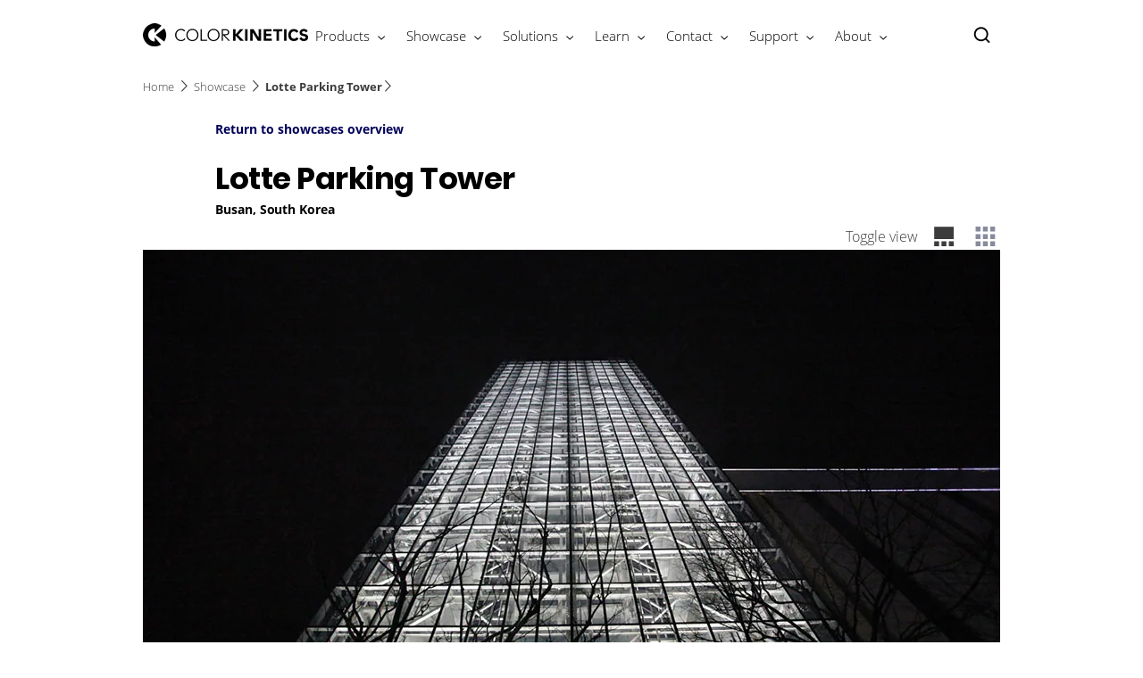

--- FILE ---
content_type: text/html;charset=utf-8
request_url: https://www.colorkinetics.com/global/showcase/lotte-parking
body_size: 23957
content:


















<!DOCTYPE HTML>





<html lang="en" data-locale="en_aa" class="no-js non-ie " dir="" >





<head>
    <meta charset="utf-8">
    <meta http-equiv="x-ua-compatible" content="ie=edge">
    <meta name="viewport" content="width=device-width, initial-scale=1">

    
    



    <script defer="defer" type="text/javascript" src="https://rum.hlx.page/.rum/@adobe/helix-rum-js@%5E2/dist/rum-standalone.js" data-routing="env=prod,tier=publish,ams=Philips Lighting (AEM)"></script>
<link rel="dns-prefetch" href="//www.crsc.lighting.philips.com">
    <link rel="preconnect" href="//www.crsc.lighting.philips.com">

<link rel="dns-prefetch" href="//assets.adobedtm.com">
<link rel="dns-prefetch" href="https://www.assets.signify.com">

    
    
    
        <script src="//www.lighting.philips.com/assets/scripts/tms_code.js"></script>
    

    
    








 
<title>Lotte Parking Tower Busan, South Korea | Color Kinetics</title>
    <meta name="description" class="elastic" content="Lotte Department Store and the annexed Lotte Hotel are located in the main commercial and entertainment district of Busan, South Korea&#039;s second largest city.">
    <meta name="keywords" content="">
  





















    
        
        
            <meta class="elastic" name="SITE_ID" content="Color Kinetics">
        
    

    
        
        
            <meta class="elastic" name="baseurl" content="https://www.colorkinetics.com/global/showcase/lotte-parking">
        
    

    
        
        
            <meta class="elastic" name="label" content="Case study">
        
    

    
        
        
            <meta class="elastic" name="page_type" content="usecase">
        
    

    
        
        
            <meta class="elastic" name="title" content="Lotte Parking Tower">
        
    



    <meta class="elastic" name="last_modified" content="2023-01-03T18:35:40.446Z">


    <meta class="elastic" name="image" content="https://www.colorkinetics.com/b-dam/color-kinetics/showcases/lotte-parking/lotte-parking-tower1-s.jpg">


    <meta class="elastic" name="brand" content="Color Kinetics">


    <meta class="elastic" name="asset_url" content="https://www.lighting.philips.com/b-dam/brand-logos/search_brand_logo_Color_Kinetics.png">


    <meta class="elastic" name="sector" content="CKI">


    <meta class="elastic" name="env" content="prd">


    <meta class="elastic" name="locale" content="en_AA">






















<meta name="PHILIPS.METRICS.SITE_ID" content="Color Kinetics">
<meta name="PHILIPS.METRICS.BRAND_CODE" content="Color Kinetics">
<meta name="PHILIPS.METRICS.DIVISION" content="CO"/>
<meta name="PHILIPS.METRICS.COUNTRY" content="global"/>
<meta name="PHILIPS.METRICS.LANGUAGE" content="en"/>
<meta name="PHILIPS.METRICS.SECTION" content="main"/>
<meta name="PHILIPS.METRICS.PAGENAME" content="showcase:lotte_parking"/>

<meta content="NOODP" name="robots"/>
<meta content="NOYDIR" name="robots"/>








<meta property="og:title" content="Lotte Parking Tower | Color Kinetics">
<meta property="og:type" content="article">

    <meta property="og:image" content="https://www.colorkinetics.com/b-dam/color-kinetics/showcases/lotte-parking/lotte-parking-tower1-s.jpg">


<meta property="og:url" content="https://www.colorkinetics.com/global/showcase/lotte-parking">
<meta property="og:site_name" content="Color Kinetics">
<meta property="og:description" content="Lotte Department Store and the annexed Lotte Hotel are located in the main commercial and entertainment district of Busan, South Korea&#039;s second largest city.">

<meta property="twitter:card" content="summary">



    
    






    
    
     
     <link rel="canonical" href="https://www.colorkinetics.com/global/showcase/lotte-parking"/>
    
 




    
    



<link rel="apple-touch-icon" href="/b-dam/color-kinetics/crsc/favicon-color-kinetics.png">
<link rel="icon" href="/b-dam/color-kinetics/crsc/favicon-color-kinetics.png">
<!--[if IE]>

<link rel="shortcut icon" href="/b-etc/philips/clientlibs/foundation-base/clientlibs-css/img/favicon/favicon.ico">

<![endif]-->
<meta name="msapplication-TileColor" content="#ffffff">
<meta name="msapplication-TileImage" content="/b-dam/color-kinetics/crsc/favicon-color-kinetics.png">


    
    

    
     


<link rel="stylesheet" href="/b-etc/designs/color-kinetics/clientlibs.min.241016.css" type="text/css">





    








<script type="text/javascript" src="//www.crsc.lighting.philips.com/crsc/scripts/_page.webfont.all.js"></script>
<script type="text/javascript">
    if (typeof _page !== 'undefined') { _page.text = _page.text || {};
        _page.link = _page.link || {}; _page.topNav = _page.topNav || {};
        
            if (typeof _page.webfont !== 'undefined') {
            _page.webfont.load({language: 'en'}, 'opensans_light','opensans_bold','poppins_regular','poppins_bold');
            }
        
     }
</script>
<!--[if lt IE 9]>
    
    <script src="/b-etc/philips/clientlibs/foundation-base/html5shiv.min.160921.js"></script>

    
<![endif]-->
<script type="text/javascript">
/*
 modernizr v3.3.1
 Build https://modernizr.com/download?-canvas-csstransforms-csstransforms3d-csstransitions-flexbox-fullscreen-localstorage-objectfit-svg-touchevents-addtest-domprefixes-mq-prefixes-setclasses-testallprops-testprop-teststyles-dontmin

 Copyright (c)
  Faruk Ates
  Paul Irish
  Alex Sexton
  Ryan Seddon
  Patrick Kettner
  Stu Cox
  Richard Herrera

 MIT License
 {
  "name": "SVG",
  "property": "svg",
  "caniuse": "svg",
  "tags": ["svg"],
  "authors": ["Erik Dahlstrom"],
  "polyfills": [
    "svgweb",
    "raphael",
    "amplesdk",
    "canvg",
    "svg-boilerplate",
    "sie",
    "dojogfx",
    "fabricjs"
  ]
}
! {
  "name": "Local Storage",
  "property": "localstorage",
  "caniuse": "namevalue-storage",
  "tags": ["storage"],
  "knownBugs": [],
  "notes": [],
  "warnings": [],
  "polyfills": [
    "joshuabell-polyfill",
    "cupcake",
    "storagepolyfill",
    "amplifyjs",
    "yui-cacheoffline"
  ]
}
! {
  "name": "Canvas",
  "property": "canvas",
  "caniuse": "canvas",
  "tags": ["canvas", "graphics"],
  "polyfills": ["flashcanvas", "excanvas", "slcanvas", "fxcanvas"]
}
! {
  "name": "CSS Supports",
  "property": "supports",
  "caniuse": "css-featurequeries",
  "tags": ["css"],
  "builderAliases": ["css_supports"],
  "notes": [{
    "name": "W3 Spec",
    "href": "http://dev.w3.org/csswg/css3-conditional/#at-supports"
  },{
    "name": "Related Github Issue",
    "href": "github.com/Modernizr/Modernizr/issues/648"
  },{
    "name": "W3 Info",
    "href": "http://dev.w3.org/csswg/css3-conditional/#the-csssupportsrule-interface"
  }]
}
! {
  "name": "Touch Events",
  "property": "touchevents",
  "caniuse" : "touch",
  "tags": ["media", "attribute"],
  "notes": [{
    "name": "Touch Events spec",
    "href": "https://www.w3.org/TR/2013/WD-touch-events-20130124/"
  }],
  "warnings": [
    "Indicates if the browser supports the Touch Events spec, and does not necessarily reflect a touchscreen device"
  ],
  "knownBugs": [
    "False-positive on some configurations of Nokia N900",
    "False-positive on some BlackBerry 6.0 builds – https://github.com/Modernizr/Modernizr/issues/372#issuecomment-3112695"
  ]
}
! {
  "name": "Flexbox",
  "property": "flexbox",
  "caniuse": "flexbox",
  "tags": ["css"],
  "notes": [{
    "name": "The _new_ flexbox",
    "href": "http://dev.w3.org/csswg/css3-flexbox"
  }],
  "warnings": [
    "A `true` result for this detect does not imply that the `flex-wrap` property is supported; see the `flexwrap` detect."
  ]
}
! {
  "name": "CSS Transforms",
  "property": "csstransforms",
  "caniuse": "transforms2d",
  "tags": ["css"]
}
! {
  "name": "CSS Transforms 3D",
  "property": "csstransforms3d",
  "caniuse": "transforms3d",
  "tags": ["css"],
  "warnings": [
    "Chrome may occassionally fail this test on some systems; more info: https://code.google.com/p/chromium/issues/detail?id=129004"
  ]
}
! {
  "name": "CSS Transitions",
  "property": "csstransitions",
  "caniuse": "css-transitions",
  "tags": ["css"]
}
! {
  "name": "Fullscreen API",
  "property": "fullscreen",
  "caniuse": "fullscreen",
  "notes": [{
    "name": "MDN documentation",
    "href": "https://developer.mozilla.org/en/API/Fullscreen"
  }],
  "polyfills": ["screenfulljs"],
  "builderAliases": ["fullscreen_api"]
}
! {
  "name": "CSS Object Fit",
  "caniuse": "object-fit",
  "property": "objectfit",
  "tags": ["css"],
  "builderAliases": ["css_objectfit"],
  "notes": [{
    "name": "Opera Article on Object Fit",
    "href": "https://dev.opera.com/articles/css3-object-fit-object-position/"
  }]
}
!*/
(function(k,l,w){function m(a,c){return typeof a===c}function D(a){var c=q.className,b=e._config.classPrefix||"";z&&(c=c.baseVal);e._config.enableJSClass&&(c=c.replace(new RegExp("(^|\\s)"+b+"no-js(\\s|$)"),"$1"+b+"js$2"));e._config.enableClasses&&(c+=" "+b+a.join(" "+b),z?q.className.baseVal=c:q.className=c)}function E(a,c){if("object"==typeof a)for(var b in a)F(a,b)&&E(b,a[b]);else{a=a.toLowerCase();b=a.split(".");var d=e[b[0]];2==b.length&&(d=d[b[1]]);if("undefined"!=typeof d)return e;c="function"==
typeof c?c():c;1==b.length?e[b[0]]=c:(!e[b[0]]||e[b[0]]instanceof Boolean||(e[b[0]]=new Boolean(e[b[0]])),e[b[0]][b[1]]=c);D([(c&&0!=c?"":"no-")+b.join("-")]);e._trigger(a,c)}return e}function v(){return"function"!==typeof l.createElement?l.createElement(arguments[0]):z?l.createElementNS.call(l,"http://www.w3.org/2000/svg",arguments[0]):l.createElement.apply(l,arguments)}function C(a,c,b,d){var f=v("div");var g=l.body;g||(g=v(z?"svg":"body"),g.fake=!0);if(parseInt(b,10))for(;b--;){var u=v("div");
u.id=d?d[b]:"modernizr"+(b+1);f.appendChild(u)}b=v("style");b.type="text/css";b.id="smodernizr";(g.fake?g:f).appendChild(b);g.appendChild(f);b.styleSheet?b.styleSheet.cssText=a:b.appendChild(l.createTextNode(a));f.id="modernizr";if(g.fake){g.style.background="";g.style.overflow="hidden";var n=q.style.overflow;q.style.overflow="hidden";q.appendChild(g)}a=c(f,a);g.fake?(g.parentNode.removeChild(g),q.style.overflow=n,q.offsetHeight):f.parentNode.removeChild(f);return!!a}function G(a){return a.replace(/([a-z])-([a-z])/g,
function(c,b,d){return b+d.toUpperCase()}).replace(/^-/,"")}function P(a,c){return function(){return a.apply(c,arguments)}}function H(a){return a.replace(/([A-Z])/g,function(c,b){return"-"+b.toLowerCase()}).replace(/^ms-/,"-ms-")}function Q(a,c){var b=a.length;if("CSS"in k&&"supports"in k.CSS){for(;b--;)if(k.CSS.supports(H(a[b]),c))return!0;return!1}if("CSSSupportsRule"in k){for(var d=[];b--;)d.push("("+H(a[b])+":"+c+")");d=d.join(" or ");return C("@supports ("+d+") { #modernizr { position: absolute; } }",
function(f){return"absolute"==getComputedStyle(f,null).position})}return w}function I(a,c,b,d){function f(){u&&(delete p.style,delete p.modElem)}d=m(d,"undefined")?!1:d;if(!m(b,"undefined")){var g=Q(a,b);if(!m(g,"undefined"))return g}for(g=["modernizr","tspan","samp"];!p.style&&g.length;){var u=!0;p.modElem=v(g.shift());p.style=p.modElem.style}var n=a.length;for(g=0;g<n;g++){var r=a[g];var R=p.style[r];~(""+r).indexOf("-")&&(r=G(r));if(p.style[r]!==w){if(d||m(b,"undefined"))return f(),"pfx"==c?r:
!0;try{p.style[r]=b}catch(S){}if(p.style[r]!=R)return f(),"pfx"==c?r:!0}}f();return!1}function A(a,c,b,d,f){var g=a.charAt(0).toUpperCase()+a.slice(1),u=(a+" "+J.join(g+" ")+g).split(" ");if(m(c,"string")||m(c,"undefined"))return I(u,c,d,f);u=(a+" "+K.join(g+" ")+g).split(" ");a:{a=u;for(var n in a)if(a[n]in c){if(!1===b){c=a[n];break a}n=c[a[n]];if(m(n,"function")){c=P(n,b||c);break a}c=n;break a}c=!1}return c}function x(a,c,b){return A(a,w,w,c,b)}var L=[],y=[],h={_version:"3.3.1",_config:{classPrefix:"test-",
enableClasses:!0,enableJSClass:!0,usePrefixes:!0},_q:[],on:function(a,c){var b=this;setTimeout(function(){c(b[a])},0)},addTest:function(a,c,b){y.push({name:a,fn:c,options:b})},addAsyncTest:function(a){y.push({name:null,fn:a})}},e=function(){};e.prototype=h;e=new e;e.addTest("svg",!!l.createElementNS&&!!l.createElementNS("http://www.w3.org/2000/svg","svg").createSVGRect);e.addTest("localstorage",function(){try{return localStorage.setItem("modernizr","modernizr"),localStorage.removeItem("modernizr"),
!0}catch(a){return!1}});var B=h._config.usePrefixes?" -webkit- -moz- -o- -ms- ".split(" "):["",""];h._prefixes=B;var q=l.documentElement,z="svg"===q.nodeName.toLowerCase(),K=h._config.usePrefixes?["moz","o","ms","webkit"]:[];h._domPrefixes=K;var F;(function(){var a={}.hasOwnProperty;F=m(a,"undefined")||m(a.call,"undefined")?function(c,b){return b in c&&m(c.constructor.prototype[b],"undefined")}:function(c,b){return a.call(c,b)}})();h._l={};h.on=function(a,c){this._l[a]||(this._l[a]=[]);this._l[a].push(c);
e.hasOwnProperty(a)&&setTimeout(function(){e._trigger(a,e[a])},0)};h._trigger=function(a,c){if(this._l[a]){var b=this._l[a];setTimeout(function(){var d;for(d=0;d<b.length;d++){var f=b[d];f(c)}},0);delete this._l[a]}};e._q.push(function(){h.addTest=E});e.addTest("canvas",function(){var a=v("canvas");return!(!a.getContext||!a.getContext("2d"))});e.addTest("supports","CSS"in k&&"supports"in k.CSS||"supportsCSS"in k);var t=function(){var a=k.matchMedia||k.msMatchMedia;return a?function(c){return(c=a(c))&&
c.matches||!1}:function(c){var b=!1;C("@media "+c+" { #modernizr { position: absolute; } }",function(d){b="absolute"==(k.getComputedStyle?k.getComputedStyle(d,null):d.currentStyle).position});return b}}();h.mq=t;var M=h.testStyles=C;e.addTest("touchevents",function(){if("ontouchstart"in k||k.DocumentTouch&&l instanceof DocumentTouch)var a=!0;else{var c=["@media (",B.join("touch-enabled),("),"heartz){#modernizr{top:9px;position:absolute}}"].join("");M(c,function(b){a=9===b.offsetTop})}return a});var J=
h._config.usePrefixes?["Moz","O","ms","Webkit"]:[];h._cssomPrefixes=J;var N=function(a){var c=B.length,b=k.CSSRule;if("undefined"===typeof b)return w;if(!a)return!1;a=a.replace(/^@/,"");var d=a.replace(/-/g,"_").toUpperCase()+"_RULE";if(d in b)return"@"+a;for(var f=0;f<c;f++){var g=B[f];if(g.toUpperCase()+"_"+d in b)return"@-"+g.toLowerCase()+"-"+a}return!1};h.atRule=N;var O={elem:v("modernizr")};e._q.push(function(){delete O.elem});var p={style:O.elem.style};e._q.unshift(function(){delete p.style});
h.testProp=function(a,c,b){return I([a],w,c,b)};h.testAllProps=A;h.testAllProps=x;e.addTest("flexbox",x("flexBasis","1px",!0));e.addTest("csstransforms",function(){return-1===navigator.userAgent.indexOf("Android 2.")&&x("transform","scale(1)",!0)});e.addTest("csstransforms3d",function(){var a=!!x("perspective","1px",!0),c=e._config.usePrefixes;if(a&&(!c||"webkitPerspective"in q.style)){if(e.supports)var b="@supports (perspective: 1px)";else b="@media (transform-3d)",c&&(b+=",(-webkit-transform-3d)");
M("#modernizr{width:0;height:0}"+(b+"{#modernizr{width:7px;height:18px;margin:0;padding:0;border:0}}"),function(d){a=7===d.offsetWidth&&18===d.offsetHeight})}return a});e.addTest("csstransitions",x("transition","all",!0));t=h.prefixed=function(a,c,b){if(0===a.indexOf("@"))return N(a);-1!=a.indexOf("-")&&(a=G(a));return c?A(a,c,b):A(a,"pfx")};e.addTest("fullscreen",!(!t("exitFullscreen",l,!1)&&!t("cancelFullScreen",l,!1)));e.addTest("objectfit",!!t("objectFit"),{aliases:["object-fit"]});(function(){var a,
c;for(c in y)if(y.hasOwnProperty(c)){var b=[];var d=y[c];if(d.name&&(b.push(d.name.toLowerCase()),d.options&&d.options.aliases&&d.options.aliases.length))for(a=0;a<d.options.aliases.length;a++)b.push(d.options.aliases[a].toLowerCase());d=m(d.fn,"function")?d.fn():d.fn;for(a=0;a<b.length;a++){var f=b[a];f=f.split(".");1===f.length?e[f[0]]=d:(!e[f[0]]||e[f[0]]instanceof Boolean||(e[f[0]]=new Boolean(e[f[0]])),e[f[0]][f[1]]=d);L.push((d?"":"no-")+f.join("-"))}}})();D(L);delete h.addTest;delete h.addAsyncTest;
for(t=0;t<e._q.length;t++)e._q[t]();k.Modernizr=e})(window,document);Modernizr.addTest("correctvh",function(){return!navigator.userAgent.match(/(iPad|iPhone);.*CPU.*OS (6|7)_\d/i)});Modernizr.addTest("touch",function(){return Modernizr.touchevents});(function(){var k=document.documentElement;Modernizr._config.classPrefix&&-1<k.className.indexOf("no-js")&&(k.className=k.className.replace("no-js",Modernizr._config.classPrefix+"js"))})();
</script>


    
    





    
    


    

</head>




<body class="genericpage" data-country="global" data-language="en" data-locale="en_AA">







<!--<noindex>-->
<!-- HEADER SECTION START -->

    <section class="p-inverted "><div class="genericheaderpage-v2 signify-genericpage page basicpage contentpage">

















<!-- served on 19/01/2026 20:43:59 UTC -->

<div class="toppar parsys">
</div>


<div class="p-header__target">

    

    
    
    <div class="p-navigation-background ">
        
        
        <div class="container">
            <header class="p-n30-header row p-inverted ">
                <div class="p-n30-header-col col-12">
                    <div class="p-header-overlay"></div>
                    <div class="p-logo-wrapper">
                        <div class="logopar parsys"><div class="gc13v2-genericimage section">















    
    
        <section class="p-gc13v2-genericimage p-row-gutter "
                 data-comp-id="gc13v2Genericimage"
                 data-minheight="custom"
                 data-include-hover-effect="no"
                 data-scroll-target-comp-id=""
                 data-settings='{"l":{"vertical":"middle","horizontal":"center","minimumHeight":"34"},"m":{"vertical":"middle","horizontal":"center","minimumHeight":"34"},"s":{"vertical":"middle","horizontal":"center","minimumHeight":"34"},"xs":{"vertical":"middle","horizontal":"left","minimumHeight":"34"}}'
            
                 data-image-source="dam"
                 data-link-container='yes'
                 data-link-url=':content:color-kinetics:en_aa:home'
                 data-tracking-type=""
                 data-omniture='color-kinetics'>
            <div class="p-gc13v2-positioning">
                
                    
                    
                    
                    
                    
                    
                    
                        
                        
                            <a href="https://www.colorkinetics.com/global" data-is-internal="true" target="">
                        
                    
                
                
                    
                    
                        <picture data-alt="Color Kinetics logo" data-picture="" lazyLoad="false"><source srcset="/b-dam/color-kinetics/crsc/ck-logo-header.png" media="(min-width:  961px)"></source><source srcset="/b-dam/color-kinetics/crsc/ck-logo-header.png" media="(min-width:  701px)"></source><source srcset="/b-dam/color-kinetics/crsc/ck-logo-header-alt.png" media="(min-width:  451px)"></source><source srcset="/b-dam/color-kinetics/crsc/ck-logo-header-alt.png" media=""></source><img src="/b-dam/color-kinetics/crsc/ck-logo-header.png" alt="Color Kinetics logo"></picture>
                    
                
                

                

                
                    </a>
                
            </div>
        </section>
    
</div>

</div>

                    </div>
                    <nav>
                        <div class="p-nav-wrapper ">
                            <div class="p-l-visible">
                                <div class="sectionpar parsys">
</div>

                            </div>
                            <div class="navigation n30-header">









<div class="p-main-entries">
    
        
        
            
                


<div data-name="products"
     data-index="0"
     data-has-children="true"
     class="p-main-entry "
     
>
    <div class="p-navigation-flyout-triangle"></div>
    
    
        <span class="navigation-link mainentry-link">Products</span>

        
            <i class="p-icon p-icon-down p-inverted"></i>
            <i class="p-icon p-icon-up p-inverted"></i>
        
    

    <div class="p-submenu ">
        <span class="p-desktop-hidden p-back-to-root"><i class="p-icon p-icon-prev"></i> Products</span>
        
            
            
                
                    <div data-name="products"
     data-has-children="true"
     data-index="0"
     class="p-subsection "


     >

    
    
        <a href="https://www.colorkinetics.com/global/products/product-overview" target="_self" class="p-with-subitems" data-halt-analytics="true" data-track-name="interaction" data-track-description="product_families" data-track-singular-description="product_families" data-track-parameters="{&#34;eVar38&#34;:&#34;D=c14&#34;,&#34;prop14&#34;:&#34;linav^products:product_overview^header^text&#34;}" data-track-type="track-conversion" data-track-url="https://www.colorkinetics.com/global/products/product-overview">

    
        <span class="navigation-link subsection-link p-bold">Product Families</span>
        <i class="p-icon p-icon-next p-desktop-hidden"></i>
    
        </a>
    

    <div class="p-submenu-item">
        <span class="p-bold p-desktop-hidden p-back-to-mainentry"><i class="p-icon p-icon-prev"></i>Product Families</span>
        <ul>
            
                <li
    data-index="0"
    class="p-subsection-entry "
    
>


    <a href="https://www.colorkinetics.com/global/accent" class="p-subsection-entry-link" target="_self" data-halt-analytics="true" data-track-name="interaction" data-track-description="accent" data-track-singular-description="accent" data-track-parameters="{&#34;eVar38&#34;:&#34;D=c14&#34;,&#34;prop14&#34;:&#34;linav^accent^header^text&#34;}" data-track-type="track-conversion" data-track-url="https://www.colorkinetics.com/global/accent">

        <span class="navigation-link subsection-entry-link">Accent</span>
        <i class="p-icon p-icon-next p-desktop-hidden"></i>

    </a>

</li>
            
                <li
    data-index="1"
    class="p-subsection-entry "
    
>


    <a href="https://www.colorkinetics.com/global/blast" class="p-subsection-entry-link" target="_self" data-halt-analytics="true" data-track-name="interaction" data-track-description="blast_gen4" data-track-singular-description="blast_gen4" data-track-parameters="{&#34;eVar38&#34;:&#34;D=c14&#34;,&#34;prop14&#34;:&#34;linav^blast^header^text&#34;}" data-track-type="track-conversion" data-track-url="https://www.colorkinetics.com/global/blast">

        <span class="navigation-link subsection-entry-link">Blast</span>
        <i class="p-icon p-icon-next p-desktop-hidden"></i>

    </a>

</li>
            
                <li
    data-index="2"
    class="p-subsection-entry "
    
>


    <a href="https://www.colorkinetics.com/global/blastelite" class="p-subsection-entry-link" target="_self" data-halt-analytics="true" data-track-name="interaction" data-track-description="burst" data-track-singular-description="burst" data-track-parameters="{&#34;eVar38&#34;:&#34;D=c14&#34;,&#34;prop14&#34;:&#34;linav^blastelite^header^text&#34;}" data-track-type="track-conversion" data-track-url="https://www.colorkinetics.com/global/blastelite">

        <span class="navigation-link subsection-entry-link">BlastElite</span>
        <i class="p-icon p-icon-next p-desktop-hidden"></i>

    </a>

</li>
            
                <li
    data-index="3"
    class="p-subsection-entry "
    
>


    <a href="https://www.colorkinetics.com/global/burst" class="p-subsection-entry-link" target="_self" data-halt-analytics="true" data-track-name="interaction" data-track-description="burst" data-track-singular-description="burst" data-track-parameters="{&#34;eVar38&#34;:&#34;D=c14&#34;,&#34;prop14&#34;:&#34;linav^burst^header^text&#34;}" data-track-type="track-conversion" data-track-url="https://www.colorkinetics.com/global/burst">

        <span class="navigation-link subsection-entry-link">Burst</span>
        <i class="p-icon p-icon-next p-desktop-hidden"></i>

    </a>

</li>
            
                <li
    data-index="4"
    class="p-subsection-entry "
    
>


    <a href="https://www.colorkinetics.com/global/burstscape" class="p-subsection-entry-link" target="_self" data-halt-analytics="true" data-track-name="interaction" data-track-description="see_all_products" data-track-singular-description="see_all_products" data-track-parameters="{&#34;eVar38&#34;:&#34;D=c14&#34;,&#34;prop14&#34;:&#34;linav^burstscape^header^text&#34;}" data-track-type="track-conversion" data-track-url="https://www.colorkinetics.com/global/burstscape">

        <span class="navigation-link subsection-entry-link">BurstScape</span>
        <i class="p-icon p-icon-next p-desktop-hidden"></i>

    </a>

</li>
            
                <li
    data-index="5"
    class="p-subsection-entry "
    
>


    <a href="https://www.colorkinetics.com/global/flex" class="p-subsection-entry-link" target="_self" data-halt-analytics="true" data-track-name="interaction" data-track-description="flex" data-track-singular-description="flex" data-track-parameters="{&#34;eVar38&#34;:&#34;D=c14&#34;,&#34;prop14&#34;:&#34;linav^flex^header^text&#34;}" data-track-type="track-conversion" data-track-url="https://www.colorkinetics.com/global/flex">

        <span class="navigation-link subsection-entry-link">Flex</span>
        <i class="p-icon p-icon-next p-desktop-hidden"></i>

    </a>

</li>
            
                <li
    data-index="6"
    class="p-subsection-entry "
    
>


    <a href="https://www.colorkinetics.com/global/flexelite" class="p-subsection-entry-link" target="_self" data-halt-analytics="true" data-track-name="interaction" data-track-description="flexelite" data-track-singular-description="flexelite" data-track-parameters="{&#34;eVar38&#34;:&#34;D=c14&#34;,&#34;prop14&#34;:&#34;linav^flexelite^header^text&#34;}" data-track-type="track-conversion" data-track-url="https://www.colorkinetics.com/global/flexelite">

        <span class="navigation-link subsection-entry-link">FlexElite</span>
        <i class="p-icon p-icon-next p-desktop-hidden"></i>

    </a>

</li>
            
                <li
    data-index="7"
    class="p-subsection-entry "
    
>


    <a href="https://www.colorkinetics.com/global/graze" class="p-subsection-entry-link" target="_self" data-halt-analytics="true" data-track-name="interaction" data-track-description="graze" data-track-singular-description="graze" data-track-parameters="{&#34;eVar38&#34;:&#34;D=c14&#34;,&#34;prop14&#34;:&#34;linav^graze^header^text&#34;}" data-track-type="track-conversion" data-track-url="https://www.colorkinetics.com/global/graze">

        <span class="navigation-link subsection-entry-link">Graze</span>
        <i class="p-icon p-icon-next p-desktop-hidden"></i>

    </a>

</li>
            
                <li
    data-index="8"
    class="p-subsection-entry "
    
>


    <a href="https://www.colorkinetics.com/global/graze-elite" class="p-subsection-entry-link" target="_self" data-halt-analytics="true" data-track-name="interaction" data-track-description="graze" data-track-singular-description="graze" data-track-parameters="{&#34;eVar38&#34;:&#34;D=c14&#34;,&#34;prop14&#34;:&#34;linav^graze_elite^header^text&#34;}" data-track-type="track-conversion" data-track-url="https://www.colorkinetics.com/global/graze-elite">

        <span class="navigation-link subsection-entry-link">Graze Elite</span>
        <i class="p-icon p-icon-next p-desktop-hidden"></i>

    </a>

</li>
            
                <li
    data-index="9"
    class="p-subsection-entry "
    
>


    <a href="https://www.colorkinetics.com/global/luminous-textiles" class="p-subsection-entry-link" target="_self" data-halt-analytics="true" data-track-name="interaction" data-track-description="luminous_textiles" data-track-singular-description="luminous_textiles" data-track-parameters="{&#34;eVar38&#34;:&#34;D=c14&#34;,&#34;prop14&#34;:&#34;linav^luminous_textiles^header^text&#34;}" data-track-type="track-conversion" data-track-url="https://www.colorkinetics.com/global/luminous-textiles">

        <span class="navigation-link subsection-entry-link">Luminous Textile</span>
        <i class="p-icon p-icon-next p-desktop-hidden"></i>

    </a>

</li>
            
                <li
    data-index="10"
    class="p-subsection-entry "
    
>


    <a href="https://www.colorkinetics.com/global/onespace" class="p-subsection-entry-link" target="_self" data-halt-analytics="true" data-track-name="interaction" data-track-description="onespace" data-track-singular-description="onespace" data-track-parameters="{&#34;eVar38&#34;:&#34;D=c14&#34;,&#34;prop14&#34;:&#34;linav^onespace^header^text&#34;}" data-track-type="track-conversion" data-track-url="https://www.colorkinetics.com/global/onespace">

        <span class="navigation-link subsection-entry-link">OneSpace</span>
        <i class="p-icon p-icon-next p-desktop-hidden"></i>

    </a>

</li>
            
                <li
    data-index="11"
    class="p-subsection-entry "
    
>


    <a href="https://www.colorkinetics.com/global/purestyle" class="p-subsection-entry-link" target="_self" data-halt-analytics="true" data-track-name="interaction" data-track-description="purestyle" data-track-singular-description="purestyle" data-track-parameters="{&#34;eVar38&#34;:&#34;D=c14&#34;,&#34;prop14&#34;:&#34;linav^purestyle^header^text&#34;}" data-track-type="track-conversion" data-track-url="https://www.colorkinetics.com/global/purestyle">

        <span class="navigation-link subsection-entry-link">PureStyle</span>
        <i class="p-icon p-icon-next p-desktop-hidden"></i>

    </a>

</li>
            
                <li
    data-index="12"
    class="p-subsection-entry "
    
>


    <a href="https://www.colorkinetics.com/global/reachelite" class="p-subsection-entry-link" target="_self" data-halt-analytics="true" data-track-name="interaction" data-track-description="reachelite" data-track-singular-description="reachelite" data-track-parameters="{&#34;eVar38&#34;:&#34;D=c14&#34;,&#34;prop14&#34;:&#34;linav^reachelite^header^text&#34;}" data-track-type="track-conversion" data-track-url="https://www.colorkinetics.com/global/reachelite">

        <span class="navigation-link subsection-entry-link">ReachElite</span>
        <i class="p-icon p-icon-next p-desktop-hidden"></i>

    </a>

</li>
            
                <li
    data-index="13"
    class="p-subsection-entry "
    
>


    <a href="https://www.colorkinetics.com/global/products/product-overview" class="p-subsection-entry-link" target="_self" data-halt-analytics="true" data-track-name="interaction" data-track-description="see_all_products" data-track-singular-description="see_all_products" data-track-parameters="{&#34;eVar38&#34;:&#34;D=c14&#34;,&#34;prop14&#34;:&#34;linav^products:product_overview^header^text&#34;}" data-track-type="track-conversion" data-track-url="https://www.colorkinetics.com/global/products/product-overview">

        <span class="navigation-link subsection-entry-link">See all products</span>
        <i class="p-icon p-icon-next p-desktop-hidden"></i>

    </a>

</li>
            
        </ul>
    </div>
</div>
                
                    <div data-name="products"
     data-has-children="true"
     data-index="1"
     class="p-subsection "


     >

    
    
        <a href="https://www.colorkinetics.com/global/products" target="_self" class="p-with-subitems" data-halt-analytics="true" data-track-name="interaction" data-track-description="header_nav" data-track-singular-description="header_nav" data-track-parameters="{&#34;eVar38&#34;:&#34;D=c14&#34;,&#34;prop14&#34;:&#34;linav^products^header^text&#34;}" data-track-type="track-conversion" data-track-url="https://www.colorkinetics.com/global/products">

    
        <span class="navigation-link subsection-link p-bold">Products</span>
        <i class="p-icon p-icon-next p-desktop-hidden"></i>
    
        </a>
    

    <div class="p-submenu-item">
        <span class="p-bold p-desktop-hidden p-back-to-mainentry"><i class="p-icon p-icon-prev"></i>Products</span>
        <ul>
            
                <li
    data-index="0"
    class="p-subsection-entry "
    
>


    <a href="https://www.colorkinetics.com/global/products/navigator" class="p-subsection-entry-link" target="_self" data-halt-analytics="true" data-track-name="interaction" data-track-description="advanced_search" data-track-singular-description="advanced_search" data-track-parameters="{&#34;eVar38&#34;:&#34;D=c14&#34;,&#34;prop14&#34;:&#34;linav^products:navigator^header^text&#34;}" data-track-type="track-conversion" data-track-url="https://www.colorkinetics.com/global/products/navigator">

        <span class="navigation-link subsection-entry-link">Lighting Navigator (Advanced search)</span>
        <i class="p-icon p-icon-next p-desktop-hidden"></i>

    </a>

</li>
            
        </ul>
    </div>
</div>
                
                    <div data-name="products"
     data-has-children="true"
     data-index="2"
     class="p-subsection "


     >

    
    
        <a href="https://www.colorkinetics.com/global/products/technology" target="_self" class="p-with-subitems" data-halt-analytics="true" data-track-name="interaction" data-track-description="led_mix" data-track-singular-description="led_mix" data-track-parameters="{&#34;eVar38&#34;:&#34;D=c14&#34;,&#34;prop14&#34;:&#34;linav^products:technology^header^text&#34;}" data-track-type="track-conversion" data-track-url="https://www.colorkinetics.com/global/products/technology">

    
        <span class="navigation-link subsection-link p-bold">LED Mix</span>
        <i class="p-icon p-icon-next p-desktop-hidden"></i>
    
        </a>
    

    <div class="p-submenu-item">
        <span class="p-bold p-desktop-hidden p-back-to-mainentry"><i class="p-icon p-icon-prev"></i>LED Mix</span>
        <ul>
            
                <li
    data-index="0"
    class="p-subsection-entry "
    
>


    <a href="https://www.colorkinetics.com/global/products/product-overview#.htmlpage=1&filters=LED+Mix%2FIntelliHue%2C" class="p-subsection-entry-link" target="_self" data-halt-analytics="true" data-track-name="interaction" data-track-description="intellihue" data-track-singular-description="intellihue" data-track-parameters="{&#34;eVar38&#34;:&#34;D=c14&#34;,&#34;prop14&#34;:&#34;linav^/content/color-kinetics/en_AA/products/product-overview#page=1&amp;filters=LED+Mix%2FIntelliHue%2C^header^text&#34;}" data-track-type="track-conversion" data-track-url="https://www.colorkinetics.com/global/products/product-overview#.htmlpage=1&filters=LED+Mix%2FIntelliHue%2C">

        <span class="navigation-link subsection-entry-link">IntelliHue</span>
        <i class="p-icon p-icon-next p-desktop-hidden"></i>

    </a>

</li>
            
                <li
    data-index="1"
    class="p-subsection-entry "
    
>


    <a href="https://www.colorkinetics.com/global/products/product-overview#.htmlpage=1&filters=LED%20Mix%2FRGBW%20-%20RGBA%20-%20RGB%2C" class="p-subsection-entry-link" target="_self" data-halt-analytics="true" data-track-name="interaction" data-track-description="rgbw_rgba_rgb" data-track-singular-description="rgbw_rgba_rgb" data-track-parameters="{&#34;eVar38&#34;:&#34;D=c14&#34;,&#34;prop14&#34;:&#34;linav^/content/color-kinetics/en_AA/products/product-overview#page=1&amp;filters=LED%20Mix%2FRGBW%20-%20RGBA%20-%20RGB%2C^header^text&#34;}" data-track-type="track-conversion" data-track-url="https://www.colorkinetics.com/global/products/product-overview#.htmlpage=1&filters=LED%20Mix%2FRGBW%20-%20RGBA%20-%20RGB%2C">

        <span class="navigation-link subsection-entry-link">RGBW - RGBA - RGB</span>
        <i class="p-icon p-icon-next p-desktop-hidden"></i>

    </a>

</li>
            
                <li
    data-index="2"
    class="p-subsection-entry "
    
>


    <a href="https://www.colorkinetics.com/global/products/product-overview#.htmlpage=1&filters=LED%20Mix%2FTunable%20White%2C&page=1" class="p-subsection-entry-link" target="_self" data-halt-analytics="true" data-track-name="interaction" data-track-description="tunable_white" data-track-singular-description="tunable_white" data-track-parameters="{&#34;eVar38&#34;:&#34;D=c14&#34;,&#34;prop14&#34;:&#34;linav^/content/color-kinetics/en_AA/products/product-overview#page=1&amp;filters=LED%20Mix%2FTunable%20White%2C&amp;page=1^header^text&#34;}" data-track-type="track-conversion" data-track-url="https://www.colorkinetics.com/global/products/product-overview#.htmlpage=1&filters=LED%20Mix%2FTunable%20White%2C&page=1">

        <span class="navigation-link subsection-entry-link">Tunable White</span>
        <i class="p-icon p-icon-next p-desktop-hidden"></i>

    </a>

</li>
            
                <li
    data-index="3"
    class="p-subsection-entry "
    
>


    <a href="https://www.colorkinetics.com/global/products/product-overview#.htmlpage=1&filters=LED%20Mix%2FSolid%20White%2C&page=1" class="p-subsection-entry-link" target="_self" data-halt-analytics="true" data-track-name="interaction" data-track-description="solid_white" data-track-singular-description="solid_white" data-track-parameters="{&#34;eVar38&#34;:&#34;D=c14&#34;,&#34;prop14&#34;:&#34;linav^/content/color-kinetics/en_AA/products/product-overview#page=1&amp;filters=LED%20Mix%2FSolid%20White%2C&amp;page=1^header^text&#34;}" data-track-type="track-conversion" data-track-url="https://www.colorkinetics.com/global/products/product-overview#.htmlpage=1&filters=LED%20Mix%2FSolid%20White%2C&page=1">

        <span class="navigation-link subsection-entry-link">Solid White</span>
        <i class="p-icon p-icon-next p-desktop-hidden"></i>

    </a>

</li>
            
        </ul>
    </div>
</div>
                
                    <div data-name="products"
     data-has-children="true"
     data-index="3"
     class="p-subsection "


     >

    
    
        <a href="https://www.colorkinetics.com/global/products/environment" target="_self" class="p-with-subitems" data-halt-analytics="true" data-track-name="interaction" data-track-description="environment" data-track-singular-description="environment" data-track-parameters="{&#34;eVar38&#34;:&#34;D=c14&#34;,&#34;prop14&#34;:&#34;linav^products:environment^header^text&#34;}" data-track-type="track-conversion" data-track-url="https://www.colorkinetics.com/global/products/environment">

    
        <span class="navigation-link subsection-link p-bold">Environment</span>
        <i class="p-icon p-icon-next p-desktop-hidden"></i>
    
        </a>
    

    <div class="p-submenu-item">
        <span class="p-bold p-desktop-hidden p-back-to-mainentry"><i class="p-icon p-icon-prev"></i>Environment</span>
        <ul>
            
                <li
    data-index="0"
    class="p-subsection-entry "
    
>


    <a href="https://www.colorkinetics.com/global/products/product-overview#.htmlpage=1&filters=Environment%2FInterior%2C" class="p-subsection-entry-link" target="_self" data-halt-analytics="true" data-track-name="interaction" data-track-description="interior" data-track-singular-description="interior" data-track-parameters="{&#34;eVar38&#34;:&#34;D=c14&#34;,&#34;prop14&#34;:&#34;linav^/content/color-kinetics/en_AA/products/product-overview#page=1&amp;filters=Environment%2FInterior%2C^header^text&#34;}" data-track-type="track-conversion" data-track-url="https://www.colorkinetics.com/global/products/product-overview#.htmlpage=1&filters=Environment%2FInterior%2C">

        <span class="navigation-link subsection-entry-link">Interior</span>
        <i class="p-icon p-icon-next p-desktop-hidden"></i>

    </a>

</li>
            
                <li
    data-index="1"
    class="p-subsection-entry "
    
>


    <a href="https://www.colorkinetics.com/global/products/product-overview#.htmlpage=1&filters=Environment%2FExterior%2C" class="p-subsection-entry-link" target="_self" data-halt-analytics="true" data-track-name="interaction" data-track-description="exterior" data-track-singular-description="exterior" data-track-parameters="{&#34;eVar38&#34;:&#34;D=c14&#34;,&#34;prop14&#34;:&#34;linav^/content/color-kinetics/en_AA/products/product-overview#page=1&amp;filters=Environment%2FExterior%2C^header^text&#34;}" data-track-type="track-conversion" data-track-url="https://www.colorkinetics.com/global/products/product-overview#.htmlpage=1&filters=Environment%2FExterior%2C">

        <span class="navigation-link subsection-entry-link">Exterior</span>
        <i class="p-icon p-icon-next p-desktop-hidden"></i>

    </a>

</li>
            
                <li
    data-index="2"
    class="p-subsection-entry "
    
>

        <span class="navigation-link subsection-entry-link">&nbsp</span>
        <i class="p-icon p-icon-next p-desktop-hidden"></i>

    </a>

</li>
            
        </ul>
    </div>
</div>
                
                    <div data-name="products"
     data-has-children="true"
     data-index="4"
     class="p-subsection "


     >

    
    
        <a href="https://www.colorkinetics.com/global/products/discontinued-products" target="_self" class="p-no-subitems" data-halt-analytics="true" data-track-name="interaction" data-track-description="discontinued_products" data-track-singular-description="discontinued_products" data-track-parameters="{&#34;eVar38&#34;:&#34;D=c14&#34;,&#34;prop14&#34;:&#34;linav^products:discontinued_products^header^text&#34;}" data-track-type="track-conversion" data-track-url="https://www.colorkinetics.com/global/products/discontinued-products">

    
        <span class="navigation-link subsection-link p-bold">Discontinued Products</span>
        <i class="p-icon p-icon-next p-desktop-hidden"></i>
    
        </a>
    

    <div class="p-submenu-item">
        <span class="p-bold p-desktop-hidden p-back-to-mainentry"><i class="p-icon p-icon-prev"></i>Discontinued Products</span>
        <ul>
            
        </ul>
    </div>
</div>
                
                    <div data-name="products"
     data-has-children="true"
     data-index="5"
     class="p-subsection "


     >

    
    
        <a href="https://www.colorkinetics.com/global/products/product-overview" target="_self" class="p-with-subitems" data-halt-analytics="true" data-track-name="interaction" data-track-description="product_lines" data-track-singular-description="product_lines" data-track-parameters="{&#34;eVar38&#34;:&#34;D=c14&#34;,&#34;prop14&#34;:&#34;linav^products:product_overview^header^text&#34;}" data-track-type="track-conversion" data-track-url="https://www.colorkinetics.com/global/products/product-overview">

    
        <span class="navigation-link subsection-link p-bold">Product Lines</span>
        <i class="p-icon p-icon-next p-desktop-hidden"></i>
    
        </a>
    

    <div class="p-submenu-item">
        <span class="p-bold p-desktop-hidden p-back-to-mainentry"><i class="p-icon p-icon-prev"></i>Product Lines</span>
        <ul>
            
                <li
    data-index="0"
    class="p-subsection-entry "
    
>


    <a href="https://www.colorkinetics.com/global/products/product-overview#.htmlpage=1&filters=Product%20line%20(Brand)%2FColor%20Kinetics%2C" class="p-subsection-entry-link" target="_self" data-halt-analytics="true" data-track-name="interaction" data-track-description="color_kinetics" data-track-singular-description="color_kinetics" data-track-parameters="{&#34;eVar38&#34;:&#34;D=c14&#34;,&#34;prop14&#34;:&#34;linav^/content/color-kinetics/en_AA/products/product-overview#page=1&amp;filters=Product%20line%20(Brand)%2FColor%20Kinetics%2C^header^text&#34;}" data-track-type="track-conversion" data-track-url="https://www.colorkinetics.com/global/products/product-overview#.htmlpage=1&filters=Product%20line%20(Brand)%2FColor%20Kinetics%2C">

        <span class="navigation-link subsection-entry-link">Color Kinetics</span>
        <i class="p-icon p-icon-next p-desktop-hidden"></i>

    </a>

</li>
            
                <li
    data-index="1"
    class="p-subsection-entry "
    
>


    <a href="https://www.colorkinetics.com/global/products/product-overview#.htmlpage=1&filters=Product%20line%20(Brand)%2FVaya%2C" class="p-subsection-entry-link" target="_self" data-halt-analytics="true" data-track-name="interaction" data-track-description="vaya_series" data-track-singular-description="vaya_series" data-track-parameters="{&#34;eVar38&#34;:&#34;D=c14&#34;,&#34;prop14&#34;:&#34;linav^/content/color-kinetics/en_AA/products/product-overview#page=1&amp;filters=Product%20line%20(Brand)%2FVaya%2C^header^text&#34;}" data-track-type="track-conversion" data-track-url="https://www.colorkinetics.com/global/products/product-overview#.htmlpage=1&filters=Product%20line%20(Brand)%2FVaya%2C">

        <span class="navigation-link subsection-entry-link">Vaya Series</span>
        <i class="p-icon p-icon-next p-desktop-hidden"></i>

    </a>

</li>
            
                <li
    data-index="2"
    class="p-subsection-entry "
    
>


    <a href="https://www.colorkinetics.com/global/products/product-overview#.htmlpage=1&filters=Product%20line%20(Brand)%2FLuminous%20Surfaces%2C" class="p-subsection-entry-link" target="_self" data-halt-analytics="true" data-track-name="interaction" data-track-description="luminous_surfaces" data-track-singular-description="luminous_surfaces" data-track-parameters="{&#34;eVar38&#34;:&#34;D=c14&#34;,&#34;prop14&#34;:&#34;linav^/content/color-kinetics/en_AA/products/product-overview#page=1&amp;filters=Product%20line%20(Brand)%2FLuminous%20Surfaces%2C^header^text&#34;}" data-track-type="track-conversion" data-track-url="https://www.colorkinetics.com/global/products/product-overview#.htmlpage=1&filters=Product%20line%20(Brand)%2FLuminous%20Surfaces%2C">

        <span class="navigation-link subsection-entry-link">Luminous Surfaces</span>
        <i class="p-icon p-icon-next p-desktop-hidden"></i>

    </a>

</li>
            
                <li
    data-index="3"
    class="p-subsection-entry "
    
>

        <span class="navigation-link subsection-entry-link">&nbsp</span>
        <i class="p-icon p-icon-next p-desktop-hidden"></i>

    </a>

</li>
            
        </ul>
    </div>
</div>
                
                    <div data-name="products"
     data-has-children="true"
     data-index="6"
     class="p-subsection "


     >

    
    
        <a href="https://www.colorkinetics.com/global/products/application" target="_self" class="p-with-subitems" data-halt-analytics="true" data-track-name="interaction" data-track-description="application" data-track-singular-description="application" data-track-parameters="{&#34;eVar38&#34;:&#34;D=c14&#34;,&#34;prop14&#34;:&#34;linav^products:application^header^text&#34;}" data-track-type="track-conversion" data-track-url="https://www.colorkinetics.com/global/products/application">

    
        <span class="navigation-link subsection-link p-bold">Application</span>
        <i class="p-icon p-icon-next p-desktop-hidden"></i>
    
        </a>
    

    <div class="p-submenu-item">
        <span class="p-bold p-desktop-hidden p-back-to-mainentry"><i class="p-icon p-icon-prev"></i>Application</span>
        <ul>
            
                <li
    data-index="0"
    class="p-subsection-entry "
    
>


    <a href="https://www.colorkinetics.com/global/products/product-overview#.htmlpage=1&filters=Application%2FConcealed+Interior+Linear%2C" class="p-subsection-entry-link" target="_self" data-halt-analytics="true" data-track-name="interaction" data-track-description="concealed_interior_cove" data-track-singular-description="concealed_interior_cove" data-track-parameters="{&#34;eVar38&#34;:&#34;D=c14&#34;,&#34;prop14&#34;:&#34;linav^/content/color-kinetics/en_AA/products/product-overview#page=1&amp;filters=Application%2FConcealed+Interior+Linear%2C^header^text&#34;}" data-track-type="track-conversion" data-track-url="https://www.colorkinetics.com/global/products/product-overview#.htmlpage=1&filters=Application%2FConcealed+Interior+Linear%2C">

        <span class="navigation-link subsection-entry-link">Concealed Interior – Cove</span>
        <i class="p-icon p-icon-next p-desktop-hidden"></i>

    </a>

</li>
            
                <li
    data-index="1"
    class="p-subsection-entry "
    
>


    <a href="https://www.colorkinetics.com/global/products/product-overview#.htmlpage=1&filters=Application%2FDirect+View%2C" class="p-subsection-entry-link" target="_self" data-halt-analytics="true" data-track-name="interaction" data-track-description="direct_view" data-track-singular-description="direct_view" data-track-parameters="{&#34;eVar38&#34;:&#34;D=c14&#34;,&#34;prop14&#34;:&#34;linav^/content/color-kinetics/en_AA/products/product-overview#page=1&amp;filters=Application%2FDirect+View%2C^header^text&#34;}" data-track-type="track-conversion" data-track-url="https://www.colorkinetics.com/global/products/product-overview#.htmlpage=1&filters=Application%2FDirect+View%2C">

        <span class="navigation-link subsection-entry-link">Direct View</span>
        <i class="p-icon p-icon-next p-desktop-hidden"></i>

    </a>

</li>
            
                <li
    data-index="2"
    class="p-subsection-entry "
    
>


    <a href="https://www.colorkinetics.com/global/products/product-overview#.htmlpage=1&filters=Application%2FFlood%20Lighting%2C" class="p-subsection-entry-link" target="_self" data-halt-analytics="true" data-track-name="interaction" data-track-description="flood-lighting" data-track-singular-description="flood-lighting" data-track-parameters="{&#34;eVar38&#34;:&#34;D=c14&#34;,&#34;prop14&#34;:&#34;linav^/content/color-kinetics/en_AA/products/product-overview#page=1&amp;filters=Application%2FFlood%20Lighting%2C^header^text&#34;}" data-track-type="track-conversion" data-track-url="https://www.colorkinetics.com/global/products/product-overview#.htmlpage=1&filters=Application%2FFlood%20Lighting%2C">

        <span class="navigation-link subsection-entry-link">Flood Lighting</span>
        <i class="p-icon p-icon-next p-desktop-hidden"></i>

    </a>

</li>
            
                <li
    data-index="3"
    class="p-subsection-entry "
    
>


    <a href="https://www.colorkinetics.com/global/products/product-overview#.html.htmlpage=1&filters=Application%2FSpot%20Lighting%2C&page=1" class="p-subsection-entry-link" target="_self" data-halt-analytics="true" data-track-name="interaction" data-track-description="flood-lighting" data-track-singular-description="flood-lighting" data-track-parameters="{&#34;eVar38&#34;:&#34;D=c14&#34;,&#34;prop14&#34;:&#34;linav^/content/color-kinetics/en_AA/products/product-overview#.htmlpage=1&amp;filters=Application%2FSpot%20Lighting%2C&amp;page=1^header^text&#34;}" data-track-type="track-conversion" data-track-url="https://www.colorkinetics.com/global/products/product-overview#.html.htmlpage=1&filters=Application%2FSpot%20Lighting%2C&page=1">

        <span class="navigation-link subsection-entry-link">Spot Lighting</span>
        <i class="p-icon p-icon-next p-desktop-hidden"></i>

    </a>

</li>
            
                <li
    data-index="4"
    class="p-subsection-entry "
    
>


    <a href="https://www.colorkinetics.com/global/products/product-overview#.html.htmlpage=1&filters=Application%2FWall%20Washing%2C&page=1" class="p-subsection-entry-link" target="_self" data-halt-analytics="true" data-track-name="interaction" data-track-description="flood-lighting" data-track-singular-description="flood-lighting" data-track-parameters="{&#34;eVar38&#34;:&#34;D=c14&#34;,&#34;prop14&#34;:&#34;linav^/content/color-kinetics/en_AA/products/product-overview#.htmlpage=1&amp;filters=Application%2FWall%20Washing%2C&amp;page=1^header^text&#34;}" data-track-type="track-conversion" data-track-url="https://www.colorkinetics.com/global/products/product-overview#.html.htmlpage=1&filters=Application%2FWall%20Washing%2C&page=1">

        <span class="navigation-link subsection-entry-link">Wall Washing</span>
        <i class="p-icon p-icon-next p-desktop-hidden"></i>

    </a>

</li>
            
                <li
    data-index="5"
    class="p-subsection-entry "
    
>


    <a href="https://www.colorkinetics.com/global/products/product-overview#.htmlpage=1&filters=Application%2FWall+Grazing%2C&page=1" class="p-subsection-entry-link" target="_self" data-halt-analytics="true" data-track-name="interaction" data-track-description="flood-lighting" data-track-singular-description="flood-lighting" data-track-parameters="{&#34;eVar38&#34;:&#34;D=c14&#34;,&#34;prop14&#34;:&#34;linav^/content/color-kinetics/en_AA/products/product-overview#page=1&amp;filters=Application%2FWall+Grazing%2C&amp;page=1^header^text&#34;}" data-track-type="track-conversion" data-track-url="https://www.colorkinetics.com/global/products/product-overview#.htmlpage=1&filters=Application%2FWall+Grazing%2C&page=1">

        <span class="navigation-link subsection-entry-link">Wall Grazing</span>
        <i class="p-icon p-icon-next p-desktop-hidden"></i>

    </a>

</li>
            
        </ul>
    </div>
</div>
                
                    <div data-name="products"
     data-has-children="true"
     data-index="7"
     class="p-subsection "


     >

    
    
        <a href="https://www.colorkinetics.com/global/creation-control" target="_self" class="p-with-subitems" data-halt-analytics="true" data-track-name="interaction" data-track-description="creation_control" data-track-singular-description="creation_control" data-track-parameters="{&#34;eVar38&#34;:&#34;D=c14&#34;,&#34;prop14&#34;:&#34;linav^creation_control^header^text&#34;}" data-track-type="track-conversion" data-track-url="https://www.colorkinetics.com/global/creation-control">

    
        <span class="navigation-link subsection-link p-bold">Creation & Control Portfolio</span>
        <i class="p-icon p-icon-next p-desktop-hidden"></i>
    
        </a>
    

    <div class="p-submenu-item">
        <span class="p-bold p-desktop-hidden p-back-to-mainentry"><i class="p-icon p-icon-prev"></i>Creation & Control Portfolio</span>
        <ul>
            
                <li
    data-index="0"
    class="p-subsection-entry "
    
>


    <a href="https://www.colorkinetics.com/global/products/product-overview#.htmlpage=1&filters=Type%2FController%2C" class="p-subsection-entry-link" target="_self" data-halt-analytics="true" data-track-name="interaction" data-track-description="controllers" data-track-singular-description="controllers" data-track-parameters="{&#34;eVar38&#34;:&#34;D=c14&#34;,&#34;prop14&#34;:&#34;linav^/content/color-kinetics/en_AA/products/product-overview#page=1&amp;filters=Type%2FController%2C^header^text&#34;}" data-track-type="track-conversion" data-track-url="https://www.colorkinetics.com/global/products/product-overview#.htmlpage=1&filters=Type%2FController%2C">

        <span class="navigation-link subsection-entry-link">Controllers</span>
        <i class="p-icon p-icon-next p-desktop-hidden"></i>

    </a>

</li>
            
                <li
    data-index="1"
    class="p-subsection-entry "
    
>


    <a href="https://www.colorkinetics.com/global/products/controllers/landmark" class="p-subsection-entry-link" target="_self" data-halt-analytics="true" data-track-name="interaction" data-track-description="interact_landmark" data-track-singular-description="interact_landmark" data-track-parameters="{&#34;eVar38&#34;:&#34;D=c14&#34;,&#34;prop14&#34;:&#34;linav^products:controllers:landmark^header^text&#34;}" data-track-type="track-conversion" data-track-url="https://www.colorkinetics.com/global/products/controllers/landmark">

        <span class="navigation-link subsection-entry-link">Interact Landmark</span>
        <i class="p-icon p-icon-next p-desktop-hidden"></i>

    </a>

</li>
            
                <li
    data-index="2"
    class="p-subsection-entry "
    
>


    <a href="https://www.colorkinetics.com/global/products/product-overview#.htmlpage=1&filters=Type%2FPower+Data+Supplies%2C" class="p-subsection-entry-link" target="_self" data-halt-analytics="true" data-track-name="interaction" data-track-description="power_data_supplies" data-track-singular-description="power_data_supplies" data-track-parameters="{&#34;eVar38&#34;:&#34;D=c14&#34;,&#34;prop14&#34;:&#34;linav^/content/color-kinetics/en_AA/products/product-overview#page=1&amp;filters=Type%2FPower+Data+Supplies%2C^header^text&#34;}" data-track-type="track-conversion" data-track-url="https://www.colorkinetics.com/global/products/product-overview#.htmlpage=1&filters=Type%2FPower+Data+Supplies%2C">

        <span class="navigation-link subsection-entry-link">Power/Data Supplies</span>
        <i class="p-icon p-icon-next p-desktop-hidden"></i>

    </a>

</li>
            
        </ul>
    </div>
</div>
                
                    <div data-name="products"
     data-has-children="true"
     data-index="8"
     class="p-subsection "


     >

    
    
        <a href="https://www.colorkinetics.com/global/design-ready-products" target="_self" class="p-no-subitems" data-halt-analytics="true" data-track-name="interaction" data-track-description="made_to_stock_program" data-track-singular-description="made_to_stock_program" data-track-parameters="{&#34;eVar38&#34;:&#34;D=c14&#34;,&#34;prop14&#34;:&#34;linav^design_ready_products^header^text&#34;}" data-track-type="track-conversion" data-track-url="https://www.colorkinetics.com/global/design-ready-products">

    
        <span class="navigation-link subsection-link p-bold">Design Ready Products</span>
        <i class="p-icon p-icon-next p-desktop-hidden"></i>
    
        </a>
    

    <div class="p-submenu-item">
        <span class="p-bold p-desktop-hidden p-back-to-mainentry"><i class="p-icon p-icon-prev"></i>Design Ready Products</span>
        <ul>
            
        </ul>
    </div>
</div>
                
            
        
    </div>
</div>
            
                


<div data-name="cases"
     data-index="1"
     data-has-children="true"
     class="p-main-entry "
     
>
    <div class="p-navigation-flyout-triangle"></div>
    
    
        <span class="navigation-link mainentry-link">Showcase</span>

        
            <i class="p-icon p-icon-down p-inverted"></i>
            <i class="p-icon p-icon-up p-inverted"></i>
        
    

    <div class="p-submenu ">
        <span class="p-desktop-hidden p-back-to-root"><i class="p-icon p-icon-prev"></i> Showcase</span>
        
            
            
                
                    <div data-name="cases"
     data-has-children="true"
     data-index="0"
     class="p-subsection "


     >

    
    
        <a href="https://www.colorkinetics.com/global/showcase" target="_self" class="p-with-subitems" data-halt-analytics="true" data-track-name="interaction" data-track-description="header_nav" data-track-singular-description="header_nav" data-track-parameters="{&#34;eVar38&#34;:&#34;D=c14&#34;,&#34;prop14&#34;:&#34;linav^showcase^header^text&#34;}" data-track-type="track-conversion" data-track-url="https://www.colorkinetics.com/global/showcase">

    
        <span class="navigation-link subsection-link p-bold">Showcase</span>
        <i class="p-icon p-icon-next p-desktop-hidden"></i>
    
        </a>
    

    <div class="p-submenu-item">
        <span class="p-bold p-desktop-hidden p-back-to-mainentry"><i class="p-icon p-icon-prev"></i>Showcase</span>
        <ul>
            
                <li
    data-index="0"
    class="p-subsection-entry "
    
>


    <a href="https://www.colorkinetics.com/global/showcase#.htmlpage=1&filters=Segment%2FArt%2C" class="p-subsection-entry-link" target="_self" data-halt-analytics="true" data-track-name="interaction" data-track-description="art" data-track-singular-description="art" data-track-parameters="{&#34;eVar38&#34;:&#34;D=c14&#34;,&#34;prop14&#34;:&#34;linav^/content/color-kinetics/en_AA/showcase#page=1&amp;filters=Segment%2FArt%2C^header^text&#34;}" data-track-type="track-conversion" data-track-url="https://www.colorkinetics.com/global/showcase#.htmlpage=1&filters=Segment%2FArt%2C">

        <span class="navigation-link subsection-entry-link">Art</span>
        <i class="p-icon p-icon-next p-desktop-hidden"></i>

    </a>

</li>
            
                <li
    data-index="1"
    class="p-subsection-entry "
    
>


    <a href="https://www.colorkinetics.com/global/showcase#.htmlpage=1&filters=Segment%2FBridges%2C" class="p-subsection-entry-link" target="_self" data-halt-analytics="true" data-track-name="interaction" data-track-description="bridges" data-track-singular-description="bridges" data-track-parameters="{&#34;eVar38&#34;:&#34;D=c14&#34;,&#34;prop14&#34;:&#34;linav^/content/color-kinetics/en_AA/showcase#page=1&amp;filters=Segment%2FBridges%2C^header^text&#34;}" data-track-type="track-conversion" data-track-url="https://www.colorkinetics.com/global/showcase#.htmlpage=1&filters=Segment%2FBridges%2C">

        <span class="navigation-link subsection-entry-link">Bridges</span>
        <i class="p-icon p-icon-next p-desktop-hidden"></i>

    </a>

</li>
            
                <li
    data-index="2"
    class="p-subsection-entry "
    
>


    <a href="https://www.colorkinetics.com/global/showcase#.htmlpage=1&filters=Segment%2FCasino%2C" class="p-subsection-entry-link" target="_self" data-halt-analytics="true" data-track-name="interaction" data-track-description="header_nav" data-track-singular-description="header_nav" data-track-parameters="{&#34;eVar38&#34;:&#34;D=c14&#34;,&#34;prop14&#34;:&#34;linav^/content/color-kinetics/en_AA/showcase#page=1&amp;filters=Segment%2FCasino%2C^header^text&#34;}" data-track-type="track-conversion" data-track-url="https://www.colorkinetics.com/global/showcase#.htmlpage=1&filters=Segment%2FCasino%2C">

        <span class="navigation-link subsection-entry-link">Casino</span>
        <i class="p-icon p-icon-next p-desktop-hidden"></i>

    </a>

</li>
            
                <li
    data-index="3"
    class="p-subsection-entry "
    
>


    <a href="https://www.colorkinetics.com/global/showcase#.htmlpage=1&filters=Segment%2FEducation%2C" class="p-subsection-entry-link" target="_self" data-halt-analytics="true" data-track-name="interaction" data-track-description="education" data-track-singular-description="education" data-track-parameters="{&#34;eVar38&#34;:&#34;D=c14&#34;,&#34;prop14&#34;:&#34;linav^/content/color-kinetics/en_AA/showcase#page=1&amp;filters=Segment%2FEducation%2C^header^text&#34;}" data-track-type="track-conversion" data-track-url="https://www.colorkinetics.com/global/showcase#.htmlpage=1&filters=Segment%2FEducation%2C">

        <span class="navigation-link subsection-entry-link">Education</span>
        <i class="p-icon p-icon-next p-desktop-hidden"></i>

    </a>

</li>
            
                <li
    data-index="4"
    class="p-subsection-entry "
    
>


    <a href="https://www.colorkinetics.com/global/showcase#.htmlpage=1&filters=Segment%2FFacades%2C" class="p-subsection-entry-link" target="_self" data-halt-analytics="true" data-track-name="interaction" data-track-description="education" data-track-singular-description="education" data-track-parameters="{&#34;eVar38&#34;:&#34;D=c14&#34;,&#34;prop14&#34;:&#34;linav^/content/color-kinetics/en_AA/showcase#page=1&amp;filters=Segment%2FFacades%2C^header^text&#34;}" data-track-type="track-conversion" data-track-url="https://www.colorkinetics.com/global/showcase#.htmlpage=1&filters=Segment%2FFacades%2C">

        <span class="navigation-link subsection-entry-link">Facades</span>
        <i class="p-icon p-icon-next p-desktop-hidden"></i>

    </a>

</li>
            
                <li
    data-index="5"
    class="p-subsection-entry "
    
>


    <a href="https://www.colorkinetics.com/global/showcase#.htmlpage=1&filters=Segment%2FFilm+Broadcast+Studio%2C" class="p-subsection-entry-link" target="_self" data-halt-analytics="true" data-track-name="interaction" data-track-description="films_broadcast_studio" data-track-singular-description="films_broadcast_studio" data-track-parameters="{&#34;eVar38&#34;:&#34;D=c14&#34;,&#34;prop14&#34;:&#34;linav^/content/color-kinetics/en_AA/showcase#page=1&amp;filters=Segment%2FFilm+Broadcast+Studio%2C^header^text&#34;}" data-track-type="track-conversion" data-track-url="https://www.colorkinetics.com/global/showcase#.htmlpage=1&filters=Segment%2FFilm+Broadcast+Studio%2C">

        <span class="navigation-link subsection-entry-link">Films/Broadcast/Studio</span>
        <i class="p-icon p-icon-next p-desktop-hidden"></i>

    </a>

</li>
            
                <li
    data-index="6"
    class="p-subsection-entry "
    
>


    <a href="https://www.colorkinetics.com/global/showcase#.htmlpage=1&filters=Segment%2FFountains%2C" class="p-subsection-entry-link" target="_self" data-halt-analytics="true" data-track-name="interaction" data-track-description="fountains" data-track-singular-description="fountains" data-track-parameters="{&#34;eVar38&#34;:&#34;D=c14&#34;,&#34;prop14&#34;:&#34;linav^/content/color-kinetics/en_AA/showcase#page=1&amp;filters=Segment%2FFountains%2C^header^text&#34;}" data-track-type="track-conversion" data-track-url="https://www.colorkinetics.com/global/showcase#.htmlpage=1&filters=Segment%2FFountains%2C">

        <span class="navigation-link subsection-entry-link">Fountains</span>
        <i class="p-icon p-icon-next p-desktop-hidden"></i>

    </a>

</li>
            
                <li
    data-index="7"
    class="p-subsection-entry "
    
>


    <a href="https://www.colorkinetics.com/global/showcase#.htmlpage=1&filters=Segment%2FGovernment%2C" class="p-subsection-entry-link" target="_self" data-halt-analytics="true" data-track-name="interaction" data-track-description="government" data-track-singular-description="government" data-track-parameters="{&#34;eVar38&#34;:&#34;D=c14&#34;,&#34;prop14&#34;:&#34;linav^/content/color-kinetics/en_AA/showcase#page=1&amp;filters=Segment%2FGovernment%2C^header^text&#34;}" data-track-type="track-conversion" data-track-url="https://www.colorkinetics.com/global/showcase#.htmlpage=1&filters=Segment%2FGovernment%2C">

        <span class="navigation-link subsection-entry-link">Government</span>
        <i class="p-icon p-icon-next p-desktop-hidden"></i>

    </a>

</li>
            
        </ul>
    </div>
</div>
                
                    <div data-name="cases"
     data-has-children="true"
     data-index="1"
     class="p-subsection "


     >

    
    
        <span class="navigation-link subsection-link p-bold">&nbsp</span>
        <i class="p-icon p-icon-next p-desktop-hidden"></i>
    

    <div class="p-submenu-item">
        <span class="p-bold p-desktop-hidden p-back-to-mainentry"><i class="p-icon p-icon-prev"></i>&nbsp</span>
        <ul>
            
                <li
    data-index="0"
    class="p-subsection-entry "
    
>


    <a href="https://www.colorkinetics.com/global/showcase#.htmlpage=1&filters=Segment%2FHealthcare%2C" class="p-subsection-entry-link" target="_self" data-halt-analytics="true" data-track-name="interaction" data-track-description="healthcare" data-track-singular-description="healthcare" data-track-parameters="{&#34;eVar38&#34;:&#34;D=c14&#34;,&#34;prop14&#34;:&#34;linav^/content/color-kinetics/en_AA/showcase#page=1&amp;filters=Segment%2FHealthcare%2C^header^text&#34;}" data-track-type="track-conversion" data-track-url="https://www.colorkinetics.com/global/showcase#.htmlpage=1&filters=Segment%2FHealthcare%2C">

        <span class="navigation-link subsection-entry-link">Healthcare</span>
        <i class="p-icon p-icon-next p-desktop-hidden"></i>

    </a>

</li>
            
                <li
    data-index="1"
    class="p-subsection-entry "
    
>


    <a href="https://www.colorkinetics.com/global/showcase#.htmlpage=1&filters=Segment%2FHigh-end+Residential%2C" class="p-subsection-entry-link" target="_self" data-halt-analytics="true" data-track-name="interaction" data-track-description="high_end_residential" data-track-singular-description="high_end_residential" data-track-parameters="{&#34;eVar38&#34;:&#34;D=c14&#34;,&#34;prop14&#34;:&#34;linav^/content/color-kinetics/en_AA/showcase#page=1&amp;filters=Segment%2FHigh-end+Residential%2C^header^text&#34;}" data-track-type="track-conversion" data-track-url="https://www.colorkinetics.com/global/showcase#.htmlpage=1&filters=Segment%2FHigh-end+Residential%2C">

        <span class="navigation-link subsection-entry-link">High end Residential</span>
        <i class="p-icon p-icon-next p-desktop-hidden"></i>

    </a>

</li>
            
                <li
    data-index="2"
    class="p-subsection-entry "
    
>


    <a href="https://www.colorkinetics.com/global/showcase#.htmlpage=1&filters=Segment%2FHospitality%2C" class="p-subsection-entry-link" target="_self" data-halt-analytics="true" data-track-name="interaction" data-track-description="hospitality" data-track-singular-description="hospitality" data-track-parameters="{&#34;eVar38&#34;:&#34;D=c14&#34;,&#34;prop14&#34;:&#34;linav^/content/color-kinetics/en_AA/showcase#page=1&amp;filters=Segment%2FHospitality%2C^header^text&#34;}" data-track-type="track-conversion" data-track-url="https://www.colorkinetics.com/global/showcase#.htmlpage=1&filters=Segment%2FHospitality%2C">

        <span class="navigation-link subsection-entry-link">Hospitality</span>
        <i class="p-icon p-icon-next p-desktop-hidden"></i>

    </a>

</li>
            
                <li
    data-index="3"
    class="p-subsection-entry "
    
>


    <a href="https://www.colorkinetics.com/global/showcase#.htmlpage=1&filters=Segment%2FInteractive%2C" class="p-subsection-entry-link" target="_self" data-halt-analytics="true" data-track-name="interaction" data-track-description="interactive" data-track-singular-description="interactive" data-track-parameters="{&#34;eVar38&#34;:&#34;D=c14&#34;,&#34;prop14&#34;:&#34;linav^/content/color-kinetics/en_AA/showcase#page=1&amp;filters=Segment%2FInteractive%2C^header^text&#34;}" data-track-type="track-conversion" data-track-url="https://www.colorkinetics.com/global/showcase#.htmlpage=1&filters=Segment%2FInteractive%2C">

        <span class="navigation-link subsection-entry-link">Interactive</span>
        <i class="p-icon p-icon-next p-desktop-hidden"></i>

    </a>

</li>
            
                <li
    data-index="4"
    class="p-subsection-entry "
    
>


    <a href="https://www.colorkinetics.com/global/showcase#.htmlpage=1&filters=Application%2FLighting%20Designer%20Interview%2C" class="p-subsection-entry-link" target="_self" data-halt-analytics="true" data-track-name="interaction" data-track-description="lighting_designers" data-track-singular-description="lighting_designers" data-track-parameters="{&#34;eVar38&#34;:&#34;D=c14&#34;,&#34;prop14&#34;:&#34;linav^/content/color-kinetics/en_AA/showcase#page=1&amp;filters=Application%2FLighting%20Designer%20Interview%2C^header^text&#34;}" data-track-type="track-conversion" data-track-url="https://www.colorkinetics.com/global/showcase#.htmlpage=1&filters=Application%2FLighting%20Designer%20Interview%2C">

        <span class="navigation-link subsection-entry-link">Lighting Designers</span>
        <i class="p-icon p-icon-next p-desktop-hidden"></i>

    </a>

</li>
            
                <li
    data-index="5"
    class="p-subsection-entry "
    
>


    <a href="https://www.colorkinetics.com/global/showcase#.htmlpage=1&filters=Segment%2FOffice%2C" class="p-subsection-entry-link" target="_self" data-halt-analytics="true" data-track-name="interaction" data-track-description="office" data-track-singular-description="office" data-track-parameters="{&#34;eVar38&#34;:&#34;D=c14&#34;,&#34;prop14&#34;:&#34;linav^/content/color-kinetics/en_AA/showcase#page=1&amp;filters=Segment%2FOffice%2C^header^text&#34;}" data-track-type="track-conversion" data-track-url="https://www.colorkinetics.com/global/showcase#.htmlpage=1&filters=Segment%2FOffice%2C">

        <span class="navigation-link subsection-entry-link">Office</span>
        <i class="p-icon p-icon-next p-desktop-hidden"></i>

    </a>

</li>
            
                <li
    data-index="6"
    class="p-subsection-entry "
    
>


    <a href="https://www.colorkinetics.com/global/showcase#.htmlpage=1&filters=Segment%2FPublic+Ways%2C" class="p-subsection-entry-link" target="_self" data-halt-analytics="true" data-track-name="interaction" data-track-description="public_ways" data-track-singular-description="public_ways" data-track-parameters="{&#34;eVar38&#34;:&#34;D=c14&#34;,&#34;prop14&#34;:&#34;linav^/content/color-kinetics/en_AA/showcase#page=1&amp;filters=Segment%2FPublic+Ways%2C^header^text&#34;}" data-track-type="track-conversion" data-track-url="https://www.colorkinetics.com/global/showcase#.htmlpage=1&filters=Segment%2FPublic+Ways%2C">

        <span class="navigation-link subsection-entry-link">Public Ways</span>
        <i class="p-icon p-icon-next p-desktop-hidden"></i>

    </a>

</li>
            
                <li
    data-index="7"
    class="p-subsection-entry "
    
>


    <a href="https://www.colorkinetics.com/global/showcase#.htmlpage=1&filters=Segment%2FMuseum+and+Exhibits%2C" class="p-subsection-entry-link" target="_self" data-halt-analytics="true" data-track-name="interaction" data-track-description="museum_and_exhibits" data-track-singular-description="museum_and_exhibits" data-track-parameters="{&#34;eVar38&#34;:&#34;D=c14&#34;,&#34;prop14&#34;:&#34;linav^/content/color-kinetics/en_AA/showcase#page=1&amp;filters=Segment%2FMuseum+and+Exhibits%2C^header^text&#34;}" data-track-type="track-conversion" data-track-url="https://www.colorkinetics.com/global/showcase#.htmlpage=1&filters=Segment%2FMuseum+and+Exhibits%2C">

        <span class="navigation-link subsection-entry-link">Museum and Exhibits</span>
        <i class="p-icon p-icon-next p-desktop-hidden"></i>

    </a>

</li>
            
        </ul>
    </div>
</div>
                
                    <div data-name="cases"
     data-has-children="true"
     data-index="2"
     class="p-subsection "


     >

    
    
        <span class="navigation-link subsection-link p-bold">&nbsp</span>
        <i class="p-icon p-icon-next p-desktop-hidden"></i>
    

    <div class="p-submenu-item">
        <span class="p-bold p-desktop-hidden p-back-to-mainentry"><i class="p-icon p-icon-prev"></i>&nbsp</span>
        <ul>
            
                <li
    data-index="0"
    class="p-subsection-entry "
    
>


    <a href="https://www.colorkinetics.com/global/showcase#.htmlpage=1&filters=Segment%2FRetail+++Display%2C" class="p-subsection-entry-link" target="_self" data-halt-analytics="true" data-track-name="interaction" data-track-description="retail_display" data-track-singular-description="retail_display" data-track-parameters="{&#34;eVar38&#34;:&#34;D=c14&#34;,&#34;prop14&#34;:&#34;linav^/content/color-kinetics/en_AA/showcase#page=1&amp;filters=Segment%2FRetail+++Display%2C^header^text&#34;}" data-track-type="track-conversion" data-track-url="https://www.colorkinetics.com/global/showcase#.htmlpage=1&filters=Segment%2FRetail+++Display%2C">

        <span class="navigation-link subsection-entry-link">Retail Display</span>
        <i class="p-icon p-icon-next p-desktop-hidden"></i>

    </a>

</li>
            
                <li
    data-index="1"
    class="p-subsection-entry "
    
>


    <a href="https://www.colorkinetics.com/global/showcase#.htmlpage=1&filters=Segment%2FRetrospective%2C" class="p-subsection-entry-link" target="_self" data-halt-analytics="true" data-track-name="interaction" data-track-description="retrospective" data-track-singular-description="retrospective" data-track-parameters="{&#34;eVar38&#34;:&#34;D=c14&#34;,&#34;prop14&#34;:&#34;linav^/content/color-kinetics/en_AA/showcase#page=1&amp;filters=Segment%2FRetrospective%2C^header^text&#34;}" data-track-type="track-conversion" data-track-url="https://www.colorkinetics.com/global/showcase#.htmlpage=1&filters=Segment%2FRetrospective%2C">

        <span class="navigation-link subsection-entry-link">Retrospective</span>
        <i class="p-icon p-icon-next p-desktop-hidden"></i>

    </a>

</li>
            
                <li
    data-index="2"
    class="p-subsection-entry "
    
>


    <a href="https://www.colorkinetics.com/global/showcase#.htmlpage=1&filters=Application%2FScenario%2C" class="p-subsection-entry-link" target="_self" data-halt-analytics="true" data-track-name="interaction" data-track-description="scenario" data-track-singular-description="scenario" data-track-parameters="{&#34;eVar38&#34;:&#34;D=c14&#34;,&#34;prop14&#34;:&#34;linav^/content/color-kinetics/en_AA/showcase#page=1&amp;filters=Application%2FScenario%2C^header^text&#34;}" data-track-type="track-conversion" data-track-url="https://www.colorkinetics.com/global/showcase#.htmlpage=1&filters=Application%2FScenario%2C">

        <span class="navigation-link subsection-entry-link">Scenario</span>
        <i class="p-icon p-icon-next p-desktop-hidden"></i>

    </a>

</li>
            
                <li
    data-index="3"
    class="p-subsection-entry "
    
>


    <a href="https://www.colorkinetics.com/global/showcase#.htmlpage=1&filters=Segment%2FSignage%2C" class="p-subsection-entry-link" target="_self" data-halt-analytics="true" data-track-name="interaction" data-track-description="signage" data-track-singular-description="signage" data-track-parameters="{&#34;eVar38&#34;:&#34;D=c14&#34;,&#34;prop14&#34;:&#34;linav^/content/color-kinetics/en_AA/showcase#page=1&amp;filters=Segment%2FSignage%2C^header^text&#34;}" data-track-type="track-conversion" data-track-url="https://www.colorkinetics.com/global/showcase#.htmlpage=1&filters=Segment%2FSignage%2C">

        <span class="navigation-link subsection-entry-link">Signage</span>
        <i class="p-icon p-icon-next p-desktop-hidden"></i>

    </a>

</li>
            
                <li
    data-index="4"
    class="p-subsection-entry "
    
>


    <a href="https://www.colorkinetics.com/global/showcase#.htmlpage=1&filters=Segment%2FStadiums+and+Arenas%2C" class="p-subsection-entry-link" target="_self" data-halt-analytics="true" data-track-name="interaction" data-track-description="stadiums_and_arenas" data-track-singular-description="stadiums_and_arenas" data-track-parameters="{&#34;eVar38&#34;:&#34;D=c14&#34;,&#34;prop14&#34;:&#34;linav^/content/color-kinetics/en_AA/showcase#page=1&amp;filters=Segment%2FStadiums+and+Arenas%2C^header^text&#34;}" data-track-type="track-conversion" data-track-url="https://www.colorkinetics.com/global/showcase#.htmlpage=1&filters=Segment%2FStadiums+and+Arenas%2C">

        <span class="navigation-link subsection-entry-link">Stadiums and Arenas</span>
        <i class="p-icon p-icon-next p-desktop-hidden"></i>

    </a>

</li>
            
                <li
    data-index="5"
    class="p-subsection-entry "
    
>


    <a href="https://www.colorkinetics.com/global/showcase#.htmlpage=1&filters=Segment%2FTheater+Entertainment%2C" class="p-subsection-entry-link" target="_self" data-halt-analytics="true" data-track-name="interaction" data-track-description="theater_entertainment" data-track-singular-description="theater_entertainment" data-track-parameters="{&#34;eVar38&#34;:&#34;D=c14&#34;,&#34;prop14&#34;:&#34;linav^/content/color-kinetics/en_AA/showcase#page=1&amp;filters=Segment%2FTheater+Entertainment%2C^header^text&#34;}" data-track-type="track-conversion" data-track-url="https://www.colorkinetics.com/global/showcase#.htmlpage=1&filters=Segment%2FTheater+Entertainment%2C">

        <span class="navigation-link subsection-entry-link">Theater Entertainment</span>
        <i class="p-icon p-icon-next p-desktop-hidden"></i>

    </a>

</li>
            
                <li
    data-index="6"
    class="p-subsection-entry "
    
>


    <a href="https://www.colorkinetics.com/global/showcase#.htmlpage=1&filters=Segment%2FTransportation%2C" class="p-subsection-entry-link" target="_self" data-halt-analytics="true" data-track-name="interaction" data-track-description="transportation" data-track-singular-description="transportation" data-track-parameters="{&#34;eVar38&#34;:&#34;D=c14&#34;,&#34;prop14&#34;:&#34;linav^/content/color-kinetics/en_AA/showcase#page=1&amp;filters=Segment%2FTransportation%2C^header^text&#34;}" data-track-type="track-conversion" data-track-url="https://www.colorkinetics.com/global/showcase#.htmlpage=1&filters=Segment%2FTransportation%2C">

        <span class="navigation-link subsection-entry-link">Transportation</span>
        <i class="p-icon p-icon-next p-desktop-hidden"></i>

    </a>

</li>
            
                <li
    data-index="7"
    class="p-subsection-entry "
    
>


    <a href="https://www.colorkinetics.com/global/showcase#page=1&filters=Application%2FSimple%20Solutions%2C" class="p-subsection-entry-link" target="_self" data-halt-analytics="true" data-track-name="interaction" data-track-description="header_nav" data-track-singular-description="header_nav" data-track-parameters="{&#34;eVar38&#34;:&#34;D=c14&#34;,&#34;prop14&#34;:&#34;linav^https://www.colorkinetics.com/global/showcase#page=1&amp;filters=Application%2FSimple%20Solutions%2C^header^text&#34;}" data-track-type="track-conversion" data-track-url="https://www.colorkinetics.com/global/showcase#page=1&filters=Application%2FSimple%20Solutions%2C">

        <span class="navigation-link subsection-entry-link">Simple Solutions</span>
        <i class="p-icon p-icon-next p-desktop-hidden"></i>

    </a>

</li>
            
        </ul>
    </div>
</div>
                
                    <div data-name="cases"
     data-has-children="true"
     data-index="3"
     class="p-subsection "


     >

    
    
        <a href="https://www.colorkinetics.com/global/crsc/header/cases/part4" target="_self" class="p-with-subitems" data-halt-analytics="true" data-track-name="interaction" data-track-description="header_nav" data-track-singular-description="header_nav" data-track-parameters="{&#34;eVar38&#34;:&#34;D=c14&#34;,&#34;prop14&#34;:&#34;linav^crsc:header:cases:part4^header^text&#34;}" data-track-type="track-conversion" data-track-url="https://www.colorkinetics.com/global/crsc/header/cases/part4">

    
        <span class="navigation-link subsection-link p-bold">&nbsp</span>
        <i class="p-icon p-icon-next p-desktop-hidden"></i>
    
        </a>
    

    <div class="p-submenu-item">
        <span class="p-bold p-desktop-hidden p-back-to-mainentry"><i class="p-icon p-icon-prev"></i>&nbsp</span>
        <ul>
            
                <li
    data-index="0"
    class="p-subsection-entry "
    
>


    <a href="https://www.colorkinetics.com/global/showcase#.htmlpage=1&filters=Segment%2FVideo+Immersive%2C" class="p-subsection-entry-link" target="_self" data-halt-analytics="true" data-track-name="interaction" data-track-description="header_nav" data-track-singular-description="header_nav" data-track-parameters="{&#34;eVar38&#34;:&#34;D=c14&#34;,&#34;prop14&#34;:&#34;linav^/content/color-kinetics/en_AA/showcase#page=1&amp;filters=Segment%2FVideo+Immersive%2C^header^text&#34;}" data-track-type="track-conversion" data-track-url="https://www.colorkinetics.com/global/showcase#.htmlpage=1&filters=Segment%2FVideo+Immersive%2C">

        <span class="navigation-link subsection-entry-link">Video Immersive</span>
        <i class="p-icon p-icon-next p-desktop-hidden"></i>

    </a>

</li>
            
                <li
    data-index="1"
    class="p-subsection-entry "
    
>


    <a href="https://www.colorkinetics.com/global/showcase#.htmlpage=1&filters=Segment%2FWorship%2C" class="p-subsection-entry-link" target="_self" data-halt-analytics="true" data-track-name="interaction" data-track-description="header_nav" data-track-singular-description="header_nav" data-track-parameters="{&#34;eVar38&#34;:&#34;D=c14&#34;,&#34;prop14&#34;:&#34;linav^/content/color-kinetics/en_AA/showcase#page=1&amp;filters=Segment%2FWorship%2C^header^text&#34;}" data-track-type="track-conversion" data-track-url="https://www.colorkinetics.com/global/showcase#.htmlpage=1&filters=Segment%2FWorship%2C">

        <span class="navigation-link subsection-entry-link">Worship</span>
        <i class="p-icon p-icon-next p-desktop-hidden"></i>

    </a>

</li>
            
        </ul>
    </div>
</div>
                
            
        
    </div>
</div>
            
                


<div data-name="solutions"
     data-index="2"
     data-has-children="true"
     class="p-main-entry "
     
>
    <div class="p-navigation-flyout-triangle"></div>
    
    
        <span class="navigation-link mainentry-link">Solutions</span>

        
            <i class="p-icon p-icon-down p-inverted"></i>
            <i class="p-icon p-icon-up p-inverted"></i>
        
    

    <div class="p-submenu ">
        <span class="p-desktop-hidden p-back-to-root"><i class="p-icon p-icon-prev"></i> Solutions</span>
        
            
            
                
                    <div data-name="solutions"
     data-has-children="true"
     data-index="0"
     class="p-subsection "


     >

    
    
        <a href="https://www.colorkinetics.com/global/solutions" target="_self" class="p-with-subitems" data-halt-analytics="true" data-track-name="interaction" data-track-description="solutions" data-track-singular-description="solutions" data-track-parameters="{&#34;eVar38&#34;:&#34;D=c14&#34;,&#34;prop14&#34;:&#34;linav^solutions^header^text&#34;}" data-track-type="track-conversion" data-track-url="https://www.colorkinetics.com/global/solutions">

    
        <span class="navigation-link subsection-link p-bold">Solutions</span>
        <i class="p-icon p-icon-next p-desktop-hidden"></i>
    
        </a>
    

    <div class="p-submenu-item">
        <span class="p-bold p-desktop-hidden p-back-to-mainentry"><i class="p-icon p-icon-prev"></i>Solutions</span>
        <ul>
            
                <li
    data-index="0"
    class="p-subsection-entry "
    
>


    <a href="https://www.colorkinetics.com/global/solutions/directview" class="p-subsection-entry-link" target="_self" data-halt-analytics="true" data-track-name="interaction" data-track-description="solutions:direct_view" data-track-singular-description="solutions:direct_view" data-track-parameters="{&#34;eVar38&#34;:&#34;D=c14&#34;,&#34;prop14&#34;:&#34;linav^solutions:directview^header^text&#34;}" data-track-type="track-conversion" data-track-url="https://www.colorkinetics.com/global/solutions/directview">

        <span class="navigation-link subsection-entry-link">Direct View</span>
        <i class="p-icon p-icon-next p-desktop-hidden"></i>

    </a>

</li>
            
                <li
    data-index="1"
    class="p-subsection-entry "
    
>


    <a href="https://www.colorkinetics.com/global/solutions/bridges" class="p-subsection-entry-link" target="_self" data-halt-analytics="true" data-track-name="interaction" data-track-description="solutions:bridges" data-track-singular-description="solutions:bridges" data-track-parameters="{&#34;eVar38&#34;:&#34;D=c14&#34;,&#34;prop14&#34;:&#34;linav^solutions:bridges^header^text&#34;}" data-track-type="track-conversion" data-track-url="https://www.colorkinetics.com/global/solutions/bridges">

        <span class="navigation-link subsection-entry-link">Bridges</span>
        <i class="p-icon p-icon-next p-desktop-hidden"></i>

    </a>

</li>
            
                <li
    data-index="2"
    class="p-subsection-entry "
    
>


    <a href="https://www.colorkinetics.com/global/solutions/govt-landmark" class="p-subsection-entry-link" target="_self" data-halt-analytics="true" data-track-name="interaction" data-track-description="solutions:govt-landmark" data-track-singular-description="solutions:govt-landmark" data-track-parameters="{&#34;eVar38&#34;:&#34;D=c14&#34;,&#34;prop14&#34;:&#34;linav^solutions:govt_landmark^header^text&#34;}" data-track-type="track-conversion" data-track-url="https://www.colorkinetics.com/global/solutions/govt-landmark">

        <span class="navigation-link subsection-entry-link">Government and Landmarks</span>
        <i class="p-icon p-icon-next p-desktop-hidden"></i>

    </a>

</li>
            
                <li
    data-index="3"
    class="p-subsection-entry "
    
>


    <a href="https://www.colorkinetics.com/global/solutions/facades" class="p-subsection-entry-link" target="_self" data-halt-analytics="true" data-track-name="interaction" data-track-description="solutions:facades" data-track-singular-description="solutions:facades" data-track-parameters="{&#34;eVar38&#34;:&#34;D=c14&#34;,&#34;prop14&#34;:&#34;linav^solutions:facades^header^text&#34;}" data-track-type="track-conversion" data-track-url="https://www.colorkinetics.com/global/solutions/facades">

        <span class="navigation-link subsection-entry-link">Facades</span>
        <i class="p-icon p-icon-next p-desktop-hidden"></i>

    </a>

</li>
            
                <li
    data-index="4"
    class="p-subsection-entry "
    
>


    <a href="https://www.colorkinetics.com/global/solutions/hospitality" class="p-subsection-entry-link" target="_self" data-halt-analytics="true" data-track-name="interaction" data-track-description="solutions:hospitality" data-track-singular-description="solutions:hospitality" data-track-parameters="{&#34;eVar38&#34;:&#34;D=c14&#34;,&#34;prop14&#34;:&#34;linav^solutions:hospitality^header^text&#34;}" data-track-type="track-conversion" data-track-url="https://www.colorkinetics.com/global/solutions/hospitality">

        <span class="navigation-link subsection-entry-link">Hospitality</span>
        <i class="p-icon p-icon-next p-desktop-hidden"></i>

    </a>

</li>
            
                <li
    data-index="5"
    class="p-subsection-entry "
    
>


    <a href="https://www.colorkinetics.com/global/solutions/interactive" class="p-subsection-entry-link" target="_self" data-halt-analytics="true" data-track-name="interaction" data-track-description="solutions:hospitality" data-track-singular-description="solutions:hospitality" data-track-parameters="{&#34;eVar38&#34;:&#34;D=c14&#34;,&#34;prop14&#34;:&#34;linav^solutions:interactive^header^text&#34;}" data-track-type="track-conversion" data-track-url="https://www.colorkinetics.com/global/solutions/interactive">

        <span class="navigation-link subsection-entry-link">Interactive</span>
        <i class="p-icon p-icon-next p-desktop-hidden"></i>

    </a>

</li>
            
                <li
    data-index="6"
    class="p-subsection-entry "
    
>


    <a href="https://www.colorkinetics.com/global/solutions/architectural-lighting-designers" class="p-subsection-entry-link" target="_self" data-halt-analytics="true" data-track-name="interaction" data-track-description="solutions:lighting_designers" data-track-singular-description="solutions:lighting_designers" data-track-parameters="{&#34;eVar38&#34;:&#34;D=c14&#34;,&#34;prop14&#34;:&#34;linav^solutions:architectural_lighting_designers^header^text&#34;}" data-track-type="track-conversion" data-track-url="https://www.colorkinetics.com/global/solutions/architectural-lighting-designers">

        <span class="navigation-link subsection-entry-link">Lighting Designers</span>
        <i class="p-icon p-icon-next p-desktop-hidden"></i>

    </a>

</li>
            
        </ul>
    </div>
</div>
                
            
        
    </div>
</div>
            
                


<div data-name="learn-more"
     data-index="3"
     data-has-children="true"
     class="p-main-entry "
     
>
    <div class="p-navigation-flyout-triangle"></div>
    
    
        <span class="navigation-link mainentry-link">Learn</span>

        
            <i class="p-icon p-icon-down p-inverted"></i>
            <i class="p-icon p-icon-up p-inverted"></i>
        
    

    <div class="p-submenu ">
        <span class="p-desktop-hidden p-back-to-root"><i class="p-icon p-icon-prev"></i> Learn</span>
        
            
            
                
                    <div data-name="learn-more"
     data-has-children="true"
     data-index="0"
     class="p-subsection "


     >

    
    
        <a href="https://www.colorkinetics.com/global/learn" target="_self" class="p-with-subitems" data-halt-analytics="true" data-track-name="interaction" data-track-description="about_color_kinetics" data-track-singular-description="about_color_kinetics" data-track-parameters="{&#34;eVar38&#34;:&#34;D=c14&#34;,&#34;prop14&#34;:&#34;linav^learn^header^text&#34;}" data-track-type="track-conversion" data-track-url="https://www.colorkinetics.com/global/learn">

    
        <span class="navigation-link subsection-link p-bold">About Color Kinetics</span>
        <i class="p-icon p-icon-next p-desktop-hidden"></i>
    
        </a>
    

    <div class="p-submenu-item">
        <span class="p-bold p-desktop-hidden p-back-to-mainentry"><i class="p-icon p-icon-prev"></i>About Color Kinetics</span>
        <ul>
            
                <li
    data-index="0"
    class="p-subsection-entry "
    
>


    <a href="https://www.colorkinetics.com/global/learn/color-kinetics-advantage" class="p-subsection-entry-link" target="_self" data-halt-analytics="true" data-track-name="interaction" data-track-description="what_is_an_led" data-track-singular-description="what_is_an_led" data-track-parameters="{&#34;eVar38&#34;:&#34;D=c14&#34;,&#34;prop14&#34;:&#34;linav^learn:color_kinetics_advantage^header^text&#34;}" data-track-type="track-conversion" data-track-url="https://www.colorkinetics.com/global/learn/color-kinetics-advantage">

        <span class="navigation-link subsection-entry-link">Color Kinetics Advantage</span>
        <i class="p-icon p-icon-next p-desktop-hidden"></i>

    </a>

</li>
            
                <li
    data-index="1"
    class="p-subsection-entry "
    
>


    <a href="https://www.colorkinetics.com/global/learn/what-is-an-led" class="p-subsection-entry-link" target="_self" data-halt-analytics="true" data-track-name="interaction" data-track-description="what_is_an_led" data-track-singular-description="what_is_an_led" data-track-parameters="{&#34;eVar38&#34;:&#34;D=c14&#34;,&#34;prop14&#34;:&#34;linav^learn:what_is_an_led^header^text&#34;}" data-track-type="track-conversion" data-track-url="https://www.colorkinetics.com/global/learn/what-is-an-led">

        <span class="navigation-link subsection-entry-link">What is an LED?</span>
        <i class="p-icon p-icon-next p-desktop-hidden"></i>

    </a>

</li>
            
                <li
    data-index="2"
    class="p-subsection-entry "
    
>


    <a href="https://www.colorkinetics.com/global/learn/the-power-of-light" class="p-subsection-entry-link" target="_self" data-halt-analytics="true" data-track-name="interaction" data-track-description="the_power_of_light" data-track-singular-description="the_power_of_light" data-track-parameters="{&#34;eVar38&#34;:&#34;D=c14&#34;,&#34;prop14&#34;:&#34;linav^learn:the_power_of_light^header^text&#34;}" data-track-type="track-conversion" data-track-url="https://www.colorkinetics.com/global/learn/the-power-of-light">

        <span class="navigation-link subsection-entry-link">Light Connects Us</span>
        <i class="p-icon p-icon-next p-desktop-hidden"></i>

    </a>

</li>
            
                <li
    data-index="3"
    class="p-subsection-entry "
    
>


    <a href="https://www.colorkinetics.com/global/learn/control-matters" class="p-subsection-entry-link" target="_self" data-halt-analytics="true" data-track-name="interaction" data-track-description="control-matters" data-track-singular-description="control-matters" data-track-parameters="{&#34;eVar38&#34;:&#34;D=c14&#34;,&#34;prop14&#34;:&#34;linav^learn:control_matters^header^text&#34;}" data-track-type="track-conversion" data-track-url="https://www.colorkinetics.com/global/learn/control-matters">

        <span class="navigation-link subsection-entry-link">Control Matters</span>
        <i class="p-icon p-icon-next p-desktop-hidden"></i>

    </a>

</li>
            
                <li
    data-index="4"
    class="p-subsection-entry "
    
>


    <a href="https://www.colorkinetics.com/global/learn/quality-matters" class="p-subsection-entry-link" target="_self" data-halt-analytics="true" data-track-name="interaction" data-track-description="quality_matters" data-track-singular-description="quality_matters" data-track-parameters="{&#34;eVar38&#34;:&#34;D=c14&#34;,&#34;prop14&#34;:&#34;linav^learn:quality_matters^header^text&#34;}" data-track-type="track-conversion" data-track-url="https://www.colorkinetics.com/global/learn/quality-matters">

        <span class="navigation-link subsection-entry-link">Quality Matters</span>
        <i class="p-icon p-icon-next p-desktop-hidden"></i>

    </a>

</li>
            
                <li
    data-index="5"
    class="p-subsection-entry "
    
>


    <a href="https://www.colorkinetics.com/global/learn/sustainability" class="p-subsection-entry-link" target="_self" data-halt-analytics="true" data-track-name="interaction" data-track-description="sustainability" data-track-singular-description="sustainability" data-track-parameters="{&#34;eVar38&#34;:&#34;D=c14&#34;,&#34;prop14&#34;:&#34;linav^learn:sustainability^header^text&#34;}" data-track-type="track-conversion" data-track-url="https://www.colorkinetics.com/global/learn/sustainability">

        <span class="navigation-link subsection-entry-link">Sustainability Matters</span>
        <i class="p-icon p-icon-next p-desktop-hidden"></i>

    </a>

</li>
            
                <li
    data-index="6"
    class="p-subsection-entry "
    
>


    <a href="https://www.colorkinetics.com/global/learn/color-science" class="p-subsection-entry-link" target="_self" data-halt-analytics="true" data-track-name="interaction" data-track-description="color_matters" data-track-singular-description="color_matters" data-track-parameters="{&#34;eVar38&#34;:&#34;D=c14&#34;,&#34;prop14&#34;:&#34;linav^learn:color_science^header^text&#34;}" data-track-type="track-conversion" data-track-url="https://www.colorkinetics.com/global/learn/color-science">

        <span class="navigation-link subsection-entry-link">Color Science</span>
        <i class="p-icon p-icon-next p-desktop-hidden"></i>

    </a>

</li>
            
                <li
    data-index="7"
    class="p-subsection-entry "
    
>


    <a href="https://www.colorkinetics.com/global/learn/light-matters" class="p-subsection-entry-link" target="_self" data-halt-analytics="true" data-track-name="interaction" data-track-description="light_matters" data-track-singular-description="light_matters" data-track-parameters="{&#34;eVar38&#34;:&#34;D=c14&#34;,&#34;prop14&#34;:&#34;linav^learn:light_matters^header^text&#34;}" data-track-type="track-conversion" data-track-url="https://www.colorkinetics.com/global/learn/light-matters">

        <span class="navigation-link subsection-entry-link">Light Matters</span>
        <i class="p-icon p-icon-next p-desktop-hidden"></i>

    </a>

</li>
            
                <li
    data-index="8"
    class="p-subsection-entry "
    
>


    <a href="https://www.colorkinetics.com/global/learn/optics-matter" class="p-subsection-entry-link" target="_self" data-halt-analytics="true" data-track-name="interaction" data-track-description="optics_matters" data-track-singular-description="optics_matters" data-track-parameters="{&#34;eVar38&#34;:&#34;D=c14&#34;,&#34;prop14&#34;:&#34;linav^learn:optics_matter^header^text&#34;}" data-track-type="track-conversion" data-track-url="https://www.colorkinetics.com/global/learn/optics-matter">

        <span class="navigation-link subsection-entry-link">Optics Matters</span>
        <i class="p-icon p-icon-next p-desktop-hidden"></i>

    </a>

</li>
            
        </ul>
    </div>
</div>
                
                    <div data-name="learn-more"
     data-has-children="true"
     data-index="1"
     class="p-subsection "


     >

    
    
        <span class="navigation-link subsection-link p-bold">&nbsp</span>
        <i class="p-icon p-icon-next p-desktop-hidden"></i>
    

    <div class="p-submenu-item">
        <span class="p-bold p-desktop-hidden p-back-to-mainentry"><i class="p-icon p-icon-prev"></i>&nbsp</span>
        <ul>
            
                <li
    data-index="0"
    class="p-subsection-entry "
    
>


    <a href="https://www.colorkinetics.com/global/learn/led-lighting-technology" class="p-subsection-entry-link" target="_self" data-halt-analytics="true" data-track-name="interaction" data-track-description="all_color_kinetics_technologies" data-track-singular-description="all_color_kinetics_technologies" data-track-parameters="{&#34;eVar38&#34;:&#34;D=c14&#34;,&#34;prop14&#34;:&#34;linav^learn:led_lighting_technology^header^text&#34;}" data-track-type="track-conversion" data-track-url="https://www.colorkinetics.com/global/learn/led-lighting-technology">

        <span class="navigation-link subsection-entry-link">All Color Kinetics Technologies</span>
        <i class="p-icon p-icon-next p-desktop-hidden"></i>

    </a>

</li>
            
                <li
    data-index="1"
    class="p-subsection-entry "
    
>


    <a href="https://www.colorkinetics.com/global/learn/optifield" class="p-subsection-entry-link" target="_self" data-halt-analytics="true" data-track-name="interaction" data-track-description="optifield" data-track-singular-description="optifield" data-track-parameters="{&#34;eVar38&#34;:&#34;D=c14&#34;,&#34;prop14&#34;:&#34;linav^learn:optifield^header^text&#34;}" data-track-type="track-conversion" data-track-url="https://www.colorkinetics.com/global/learn/optifield">

        <span class="navigation-link subsection-entry-link">OptiField</span>
        <i class="p-icon p-icon-next p-desktop-hidden"></i>

    </a>

</li>
            
                <li
    data-index="2"
    class="p-subsection-entry "
    
>


    <a href="https://www.colorkinetics.com/global/learn/intellihue" class="p-subsection-entry-link" target="_self" data-halt-analytics="true" data-track-name="interaction" data-track-description="intellihue" data-track-singular-description="intellihue" data-track-parameters="{&#34;eVar38&#34;:&#34;D=c14&#34;,&#34;prop14&#34;:&#34;linav^learn:intellihue^header^text&#34;}" data-track-type="track-conversion" data-track-url="https://www.colorkinetics.com/global/learn/intellihue">

        <span class="navigation-link subsection-entry-link">IntelliHue</span>
        <i class="p-icon p-icon-next p-desktop-hidden"></i>

    </a>

</li>
            
                <li
    data-index="3"
    class="p-subsection-entry "
    
>


    <a href="https://www.colorkinetics.com/global/learn/led-lighting-technology#chromasync" class="p-subsection-entry-link" target="_self" data-halt-analytics="true" data-track-name="interaction" data-track-description="chromasync" data-track-singular-description="chromasync" data-track-parameters="{&#34;eVar38&#34;:&#34;D=c14&#34;,&#34;prop14&#34;:&#34;linav^https://www.colorkinetics.com/global/learn/led-lighting-technology#chromasync^header^text&#34;}" data-track-type="track-conversion" data-track-url="https://www.colorkinetics.com/global/learn/led-lighting-technology#chromasync">

        <span class="navigation-link subsection-entry-link">Chromasync</span>
        <i class="p-icon p-icon-next p-desktop-hidden"></i>

    </a>

</li>
            
                <li
    data-index="4"
    class="p-subsection-entry "
    
>


    <a href="https://www.colorkinetics.com/global/learn/led-lighting-technology#optibin" class="p-subsection-entry-link" target="_self" data-halt-analytics="true" data-track-name="interaction" data-track-description="optibin" data-track-singular-description="optibin" data-track-parameters="{&#34;eVar38&#34;:&#34;D=c14&#34;,&#34;prop14&#34;:&#34;linav^https://www.colorkinetics.com/global/learn/led-lighting-technology#optibin^header^text&#34;}" data-track-type="track-conversion" data-track-url="https://www.colorkinetics.com/global/learn/led-lighting-technology#optibin">

        <span class="navigation-link subsection-entry-link">Optibin</span>
        <i class="p-icon p-icon-next p-desktop-hidden"></i>

    </a>

</li>
            
                <li
    data-index="5"
    class="p-subsection-entry "
    
>


    <a href="https://www.colorkinetics.com/global/learn/led-lighting-technology#powercore" class="p-subsection-entry-link" target="_self" data-halt-analytics="true" data-track-name="interaction" data-track-description="powercore" data-track-singular-description="powercore" data-track-parameters="{&#34;eVar38&#34;:&#34;D=c14&#34;,&#34;prop14&#34;:&#34;linav^https://www.colorkinetics.com/global/learn/led-lighting-technology#powercore^header^text&#34;}" data-track-type="track-conversion" data-track-url="https://www.colorkinetics.com/global/learn/led-lighting-technology#powercore">

        <span class="navigation-link subsection-entry-link">Powercore</span>
        <i class="p-icon p-icon-next p-desktop-hidden"></i>

    </a>

</li>
            
                <li
    data-index="6"
    class="p-subsection-entry "
    
>


    <a href="https://www.colorkinetics.com/global/learn/fluxboost" class="p-subsection-entry-link" target="_self" data-halt-analytics="true" data-track-name="interaction" data-track-description="fluxboost" data-track-singular-description="fluxboost" data-track-parameters="{&#34;eVar38&#34;:&#34;D=c14&#34;,&#34;prop14&#34;:&#34;linav^learn:fluxboost^header^text&#34;}" data-track-type="track-conversion" data-track-url="https://www.colorkinetics.com/global/learn/fluxboost">

        <span class="navigation-link subsection-entry-link">FluxBoost</span>
        <i class="p-icon p-icon-next p-desktop-hidden"></i>

    </a>

</li>
            
        </ul>
    </div>
</div>
                
                    <div data-name="learn-more"
     data-has-children="true"
     data-index="2"
     class="p-subsection "


     >

    
    
        <span class="navigation-link subsection-link p-bold">&nbsp</span>
        <i class="p-icon p-icon-next p-desktop-hidden"></i>
    

    <div class="p-submenu-item">
        <span class="p-bold p-desktop-hidden p-back-to-mainentry"><i class="p-icon p-icon-prev"></i>&nbsp</span>
        <ul>
            
                <li
    data-index="0"
    class="p-subsection-entry "
    
>


    <a href="https://www.colorkinetics.com/global/support/knowledgebase" class="p-subsection-entry-link" target="_self" data-halt-analytics="true" data-track-name="interaction" data-track-description="knowledgebase" data-track-singular-description="knowledgebase" data-track-parameters="{&#34;eVar38&#34;:&#34;D=c14&#34;,&#34;prop14&#34;:&#34;linav^support:knowledgebase^header^text&#34;}" data-track-type="track-conversion" data-track-url="https://www.colorkinetics.com/global/support/knowledgebase">

        <span class="navigation-link subsection-entry-link">Knowledgebase</span>
        <i class="p-icon p-icon-next p-desktop-hidden"></i>

    </a>

</li>
            
                <li
    data-index="1"
    class="p-subsection-entry "
    
>


    <a href="https://www.colorkinetics.com/global/learn/lighting-university" class="p-subsection-entry-link" target="_self" data-halt-analytics="true" data-track-name="interaction" data-track-description="lighting_university" data-track-singular-description="lighting_university" data-track-parameters="{&#34;eVar38&#34;:&#34;D=c14&#34;,&#34;prop14&#34;:&#34;linav^learn:lighting_university^header^text&#34;}" data-track-type="track-conversion" data-track-url="https://www.colorkinetics.com/global/learn/lighting-university">

        <span class="navigation-link subsection-entry-link">Signify Academy</span>
        <i class="p-icon p-icon-next p-desktop-hidden"></i>

    </a>

</li>
            
                <li
    data-index="2"
    class="p-subsection-entry "
    
>


    <a href="https://www.colorkinetics.com/global/showcase/inspiration-series-sabrina-mandel" class="p-subsection-entry-link" target="_self" data-halt-analytics="true" data-track-name="interaction" data-track-description="lighting_university" data-track-singular-description="lighting_university" data-track-parameters="{&#34;eVar38&#34;:&#34;D=c14&#34;,&#34;prop14&#34;:&#34;linav^showcase:inspiration_series_sabrina_mandel^header^text&#34;}" data-track-type="track-conversion" data-track-url="https://www.colorkinetics.com/global/showcase/inspiration-series-sabrina-mandel">

        <span class="navigation-link subsection-entry-link">Inspiration Series</span>
        <i class="p-icon p-icon-next p-desktop-hidden"></i>

    </a>

</li>
            
                <li
    data-index="3"
    class="p-subsection-entry "
    
>


    <a href="https://www.colorkinetics.com/global/learn/lighting-designer-sessions" class="p-subsection-entry-link" target="_self" data-halt-analytics="true" data-track-name="interaction" data-track-description="lighting_university" data-track-singular-description="lighting_university" data-track-parameters="{&#34;eVar38&#34;:&#34;D=c14&#34;,&#34;prop14&#34;:&#34;linav^learn:lighting_designer_sessions^header^text&#34;}" data-track-type="track-conversion" data-track-url="https://www.colorkinetics.com/global/learn/lighting-designer-sessions">

        <span class="navigation-link subsection-entry-link">Lighting Designer Sessions</span>
        <i class="p-icon p-icon-next p-desktop-hidden"></i>

    </a>

</li>
            
        </ul>
    </div>
</div>
                
            
        
    </div>
</div>
            
                


<div data-name="contact"
     data-index="4"
     data-has-children="true"
     class="p-main-entry "
     
>
    <div class="p-navigation-flyout-triangle"></div>
    
    
        <span class="navigation-link mainentry-link">Contact</span>

        
            <i class="p-icon p-icon-down p-inverted"></i>
            <i class="p-icon p-icon-up p-inverted"></i>
        
    

    <div class="p-submenu ">
        <span class="p-desktop-hidden p-back-to-root"><i class="p-icon p-icon-prev"></i> Contact</span>
        
            
            
                
                    <div data-name="contact"
     data-has-children="true"
     data-index="0"
     class="p-subsection "


     >

    
    
        <a href="https://www.colorkinetics.com/global/how-to-buy" target="_self" class="p-with-subitems" data-halt-analytics="true" data-track-name="interaction" data-track-description="contact" data-track-singular-description="contact" data-track-parameters="{&#34;eVar38&#34;:&#34;D=c14&#34;,&#34;prop14&#34;:&#34;linav^how_to_buy^header^text&#34;}" data-track-type="track-conversion" data-track-url="https://www.colorkinetics.com/global/how-to-buy">

    
        <span class="navigation-link subsection-link p-bold">Contact</span>
        <i class="p-icon p-icon-next p-desktop-hidden"></i>
    
        </a>
    

    <div class="p-submenu-item">
        <span class="p-bold p-desktop-hidden p-back-to-mainentry"><i class="p-icon p-icon-prev"></i>Contact</span>
        <ul>
            
                <li
    data-index="0"
    class="p-subsection-entry "
    
>


    <a href="https://www.colorkinetics.com/global/how-to-buy/north-american-reps" class="p-subsection-entry-link" target="_self" data-halt-analytics="true" data-track-name="interaction" data-track-description="find_a_sales_rep" data-track-singular-description="find_a_sales_rep" data-track-parameters="{&#34;eVar38&#34;:&#34;D=c14&#34;,&#34;prop14&#34;:&#34;linav^how_to_buy:north_american_reps^header^text&#34;}" data-track-type="track-conversion" data-track-url="https://www.colorkinetics.com/global/how-to-buy/north-american-reps">

        <span class="navigation-link subsection-entry-link">Find a Sales Rep</span>
        <i class="p-icon p-icon-next p-desktop-hidden"></i>

    </a>

</li>
            
                <li
    data-index="1"
    class="p-subsection-entry "
    
>


    <a href="https://www.colorkinetics.com/global/design-ready-products" class="p-subsection-entry-link" target="_self" data-halt-analytics="true" data-track-name="interaction" data-track-description="made_to_stock" data-track-singular-description="made_to_stock" data-track-parameters="{&#34;eVar38&#34;:&#34;D=c14&#34;,&#34;prop14&#34;:&#34;linav^design_ready_products^header^text&#34;}" data-track-type="track-conversion" data-track-url="https://www.colorkinetics.com/global/design-ready-products">

        <span class="navigation-link subsection-entry-link">Design Ready Products</span>
        <i class="p-icon p-icon-next p-desktop-hidden"></i>

    </a>

</li>
            
                <li
    data-index="2"
    class="p-subsection-entry "
    
>


    <a href="https://www.colorkinetics.com/global/support" class="p-subsection-entry-link" target="_self" data-halt-analytics="true" data-track-name="interaction" data-track-description="support" data-track-singular-description="support" data-track-parameters="{&#34;eVar38&#34;:&#34;D=c14&#34;,&#34;prop14&#34;:&#34;linav^support^header^text&#34;}" data-track-type="track-conversion" data-track-url="https://www.colorkinetics.com/global/support">

        <span class="navigation-link subsection-entry-link">Support</span>
        <i class="p-icon p-icon-next p-desktop-hidden"></i>

    </a>

</li>
            
                <li
    data-index="3"
    class="p-subsection-entry "
    
>


    <a href="https://www.colorkinetics.com/global/contact-us/become-a-partner" class="p-subsection-entry-link" target="_self" data-halt-analytics="true" data-track-name="interaction" data-track-description="become_a_partner" data-track-singular-description="become_a_partner" data-track-parameters="{&#34;eVar38&#34;:&#34;D=c14&#34;,&#34;prop14&#34;:&#34;linav^contact_us:become_a_partner^header^text&#34;}" data-track-type="track-conversion" data-track-url="https://www.colorkinetics.com/global/contact-us/become-a-partner">

        <span class="navigation-link subsection-entry-link">Become a Partner</span>
        <i class="p-icon p-icon-next p-desktop-hidden"></i>

    </a>

</li>
            
                <li
    data-index="4"
    class="p-subsection-entry "
    
>


    <a href="https://www.colorkinetics.com/global/contact-us/subscribe-newsletter" class="p-subsection-entry-link" target="_self" data-halt-analytics="true" data-track-name="interaction" data-track-description="subscribe_newsletter" data-track-singular-description="subscribe_newsletter" data-track-parameters="{&#34;eVar38&#34;:&#34;D=c14&#34;,&#34;prop14&#34;:&#34;linav^contact_us:subscribe_newsletter^header^text&#34;}" data-track-type="track-conversion" data-track-url="https://www.colorkinetics.com/global/contact-us/subscribe-newsletter">

        <span class="navigation-link subsection-entry-link">Subscribe to News</span>
        <i class="p-icon p-icon-next p-desktop-hidden"></i>

    </a>

</li>
            
        </ul>
    </div>
</div>
                
            
        
    </div>
</div>
            
                


<div data-name="support"
     data-index="5"
     data-has-children="true"
     class="p-main-entry "
     
>
    <div class="p-navigation-flyout-triangle"></div>
    
    
        <span class="navigation-link mainentry-link">Support</span>

        
            <i class="p-icon p-icon-down p-inverted"></i>
            <i class="p-icon p-icon-up p-inverted"></i>
        
    

    <div class="p-submenu ">
        <span class="p-desktop-hidden p-back-to-root"><i class="p-icon p-icon-prev"></i> Support</span>
        
            
            
                
                    <div data-name="support"
     data-has-children="true"
     data-index="0"
     class="p-subsection "


     >

    
    
        <a href="https://www.colorkinetics.com/global/support" target="_self" class="p-with-subitems" data-halt-analytics="true" data-track-name="interaction" data-track-description="header_nav" data-track-singular-description="header_nav" data-track-parameters="{&#34;eVar38&#34;:&#34;D=c14&#34;,&#34;prop14&#34;:&#34;linav^support^header^text&#34;}" data-track-type="track-conversion" data-track-url="https://www.colorkinetics.com/global/support">

    
        <span class="navigation-link subsection-link p-bold">Support</span>
        <i class="p-icon p-icon-next p-desktop-hidden"></i>
    
        </a>
    

    <div class="p-submenu-item">
        <span class="p-bold p-desktop-hidden p-back-to-mainentry"><i class="p-icon p-icon-prev"></i>Support</span>
        <ul>
            
                <li
    data-index="0"
    class="p-subsection-entry "
    
>


    <a href="https://www.colorkinetics.com/global/support/downloads" class="p-subsection-entry-link" target="_self" data-halt-analytics="true" data-track-name="interaction" data-track-description="software_downloads" data-track-singular-description="software_downloads" data-track-parameters="{&#34;eVar38&#34;:&#34;D=c14&#34;,&#34;prop14&#34;:&#34;linav^support:downloads^header^text&#34;}" data-track-type="track-conversion" data-track-url="https://www.colorkinetics.com/global/support/downloads">

        <span class="navigation-link subsection-entry-link">Software Downloads</span>
        <i class="p-icon p-icon-next p-desktop-hidden"></i>

    </a>

</li>
            
                <li
    data-index="1"
    class="p-subsection-entry "
    
>


    <a href="https://www.colorkinetics.com/global/support/install-tool" class="p-subsection-entry-link" target="_self" data-halt-analytics="true" data-track-name="interaction" data-track-description="installation_tools" data-track-singular-description="installation_tools" data-track-parameters="{&#34;eVar38&#34;:&#34;D=c14&#34;,&#34;prop14&#34;:&#34;linav^support:install_tool^header^text&#34;}" data-track-type="track-conversion" data-track-url="https://www.colorkinetics.com/global/support/install-tool">

        <span class="navigation-link subsection-entry-link">Installation Tools</span>
        <i class="p-icon p-icon-next p-desktop-hidden"></i>

    </a>

</li>
            
                <li
    data-index="2"
    class="p-subsection-entry "
    
>


    <a href="https://www.colorkinetics.com/global/support/ies" class="p-subsection-entry-link" target="_self" data-halt-analytics="true" data-track-name="interaction" data-track-description="ies_files" data-track-singular-description="ies_files" data-track-parameters="{&#34;eVar38&#34;:&#34;D=c14&#34;,&#34;prop14&#34;:&#34;linav^support:ies^header^text&#34;}" data-track-type="track-conversion" data-track-url="https://www.colorkinetics.com/global/support/ies">

        <span class="navigation-link subsection-entry-link">IES Files</span>
        <i class="p-icon p-icon-next p-desktop-hidden"></i>

    </a>

</li>
            
                <li
    data-index="3"
    class="p-subsection-entry "
    
>


    <a href="https://www.colorkinetics.com/global/support/drawings" class="p-subsection-entry-link" target="_self" data-halt-analytics="true" data-track-name="interaction" data-track-description="product_drawings" data-track-singular-description="product_drawings" data-track-parameters="{&#34;eVar38&#34;:&#34;D=c14&#34;,&#34;prop14&#34;:&#34;linav^support:drawings^header^text&#34;}" data-track-type="track-conversion" data-track-url="https://www.colorkinetics.com/global/support/drawings">

        <span class="navigation-link subsection-entry-link">Product Drawings</span>
        <i class="p-icon p-icon-next p-desktop-hidden"></i>

    </a>

</li>
            
                <li
    data-index="4"
    class="p-subsection-entry "
    
>


    <a href="https://www.colorkinetics.com/global/support/revit" class="p-subsection-entry-link" target="_self" data-halt-analytics="true" data-track-name="interaction" data-track-description="revit_files" data-track-singular-description="revit_files" data-track-parameters="{&#34;eVar38&#34;:&#34;D=c14&#34;,&#34;prop14&#34;:&#34;linav^support:revit^header^text&#34;}" data-track-type="track-conversion" data-track-url="https://www.colorkinetics.com/global/support/revit">

        <span class="navigation-link subsection-entry-link">Revit Files</span>
        <i class="p-icon p-icon-next p-desktop-hidden"></i>

    </a>

</li>
            
        </ul>
    </div>
</div>
                
                    <div data-name="support"
     data-has-children="true"
     data-index="1"
     class="p-subsection "


     >

    
    
        <span class="navigation-link subsection-link p-bold">&nbsp</span>
        <i class="p-icon p-icon-next p-desktop-hidden"></i>
    

    <div class="p-submenu-item">
        <span class="p-bold p-desktop-hidden p-back-to-mainentry"><i class="p-icon p-icon-prev"></i>&nbsp</span>
        <ul>
            
                <li
    data-index="0"
    class="p-subsection-entry "
    
>


    <a href="https://www.colorkinetics.com/global/support/product-symbol-library" class="p-subsection-entry-link" target="_self" data-halt-analytics="true" data-track-name="interaction" data-track-description="product_symbol_library" data-track-singular-description="product_symbol_library" data-track-parameters="{&#34;eVar38&#34;:&#34;D=c14&#34;,&#34;prop14&#34;:&#34;linav^support:product_symbol_library^header^text&#34;}" data-track-type="track-conversion" data-track-url="https://www.colorkinetics.com/global/support/product-symbol-library">

        <span class="navigation-link subsection-entry-link">Product Symbol Library</span>
        <i class="p-icon p-icon-next p-desktop-hidden"></i>

    </a>

</li>
            
                <li
    data-index="1"
    class="p-subsection-entry "
    
>


    <a href="https://www.colorkinetics.com/global/support/documentation" class="p-subsection-entry-link" target="_self" data-halt-analytics="true" data-track-name="interaction" data-track-description="documentation" data-track-singular-description="documentation" data-track-parameters="{&#34;eVar38&#34;:&#34;D=c14&#34;,&#34;prop14&#34;:&#34;linav^support:documentation^header^text&#34;}" data-track-type="track-conversion" data-track-url="https://www.colorkinetics.com/global/support/documentation">

        <span class="navigation-link subsection-entry-link">Documentation</span>
        <i class="p-icon p-icon-next p-desktop-hidden"></i>

    </a>

</li>
            
                <li
    data-index="2"
    class="p-subsection-entry "
    
>


    <a href="https://www.colorkinetics.com/global/support/knowledgebase" class="p-subsection-entry-link" target="_self" data-halt-analytics="true" data-track-name="interaction" data-track-description="knowledgebase" data-track-singular-description="knowledgebase" data-track-parameters="{&#34;eVar38&#34;:&#34;D=c14&#34;,&#34;prop14&#34;:&#34;linav^support:knowledgebase^header^text&#34;}" data-track-type="track-conversion" data-track-url="https://www.colorkinetics.com/global/support/knowledgebase">

        <span class="navigation-link subsection-entry-link">Knowledgebase</span>
        <i class="p-icon p-icon-next p-desktop-hidden"></i>

    </a>

</li>
            
                <li
    data-index="3"
    class="p-subsection-entry "
    
>


    <a href="https://www.colorkinetics.com/global/how-to-buy/terms" class="p-subsection-entry-link" target="_self" data-halt-analytics="true" data-track-name="interaction" data-track-description="warranty_information" data-track-singular-description="warranty_information" data-track-parameters="{&#34;eVar38&#34;:&#34;D=c14&#34;,&#34;prop14&#34;:&#34;linav^how_to_buy:terms^header^text&#34;}" data-track-type="track-conversion" data-track-url="https://www.colorkinetics.com/global/how-to-buy/terms">

        <span class="navigation-link subsection-entry-link">Warranty Information</span>
        <i class="p-icon p-icon-next p-desktop-hidden"></i>

    </a>

</li>
            
                <li
    data-index="4"
    class="p-subsection-entry "
    
>


    <a href="https://www.colorkinetics.com/global/support/wiring" class="p-subsection-entry-link" target="_self" data-halt-analytics="true" data-track-name="interaction" data-track-description="product_symbol_library" data-track-singular-description="product_symbol_library" data-track-parameters="{&#34;eVar38&#34;:&#34;D=c14&#34;,&#34;prop14&#34;:&#34;linav^support:wiring^header^text&#34;}" data-track-type="track-conversion" data-track-url="https://www.colorkinetics.com/global/support/wiring">

        <span class="navigation-link subsection-entry-link">Wiring Diagrams</span>
        <i class="p-icon p-icon-next p-desktop-hidden"></i>

    </a>

</li>
            
        </ul>
    </div>
</div>
                
                    <div data-name="support"
     data-has-children="true"
     data-index="2"
     class="p-subsection "


     >

    
    
        <span class="navigation-link subsection-link p-bold">&nbsp</span>
        <i class="p-icon p-icon-next p-desktop-hidden"></i>
    

    <div class="p-submenu-item">
        <span class="p-bold p-desktop-hidden p-back-to-mainentry"><i class="p-icon p-icon-prev"></i>&nbsp</span>
        <ul>
            
                <li
    data-index="0"
    class="p-subsection-entry "
    
>


    <a href="https://www.colorkinetics.com/global/support/services" class="p-subsection-entry-link" target="_self" data-halt-analytics="true" data-track-name="interaction" data-track-description="services" data-track-singular-description="services" data-track-parameters="{&#34;eVar38&#34;:&#34;D=c14&#34;,&#34;prop14&#34;:&#34;linav^support:services^header^text&#34;}" data-track-type="track-conversion" data-track-url="https://www.colorkinetics.com/global/support/services">

        <span class="navigation-link subsection-entry-link">Services</span>
        <i class="p-icon p-icon-next p-desktop-hidden"></i>

    </a>

</li>
            
                <li
    data-index="1"
    class="p-subsection-entry "
    
>


    <a href="mailto:CK_CustomerService@signify.com" class="p-subsection-entry-link" target="_blank" data-halt-analytics="true" data-track-name="interaction" data-track-description="order_support" data-track-singular-description="order_support" data-track-parameters="{&#34;eVar38&#34;:&#34;D=c14&#34;,&#34;prop14&#34;:&#34;linav^mailto:CK_CustomerService@signify.com^header^text&#34;}" data-track-type="track-conversion" data-track-url="mailto:CK_CustomerService@signify.com">

        <span class="navigation-link subsection-entry-link">Order Support</span>
        <i class="p-icon p-icon-next p-desktop-hidden"></i>

    </a>

</li>
            
                <li
    data-index="2"
    class="p-subsection-entry "
    
>


    <a href="https://www.partner.portal.signify.com/" class="p-subsection-entry-link" target="_blank" data-halt-analytics="true" data-track-name="interaction" data-track-description="partner_portal" data-track-singular-description="partner_portal" data-track-parameters="{&#34;eVar38&#34;:&#34;D=c14&#34;,&#34;prop14&#34;:&#34;linav^https://www.partner.portal.signify.com/^header^text&#34;}" data-track-type="track-conversion" data-track-url="https://www.partner.portal.signify.com/">

        <span class="navigation-link subsection-entry-link">Partner Portal</span>
        <i class="p-icon p-icon-next p-desktop-hidden"></i>

    </a>

</li>
            
        </ul>
    </div>
</div>
                
            
        
    </div>
</div>
            
                


<div data-name="about-us"
     data-index="6"
     data-has-children="true"
     class="p-main-entry "
     
>
    <div class="p-navigation-flyout-triangle"></div>
    
    
        <span class="navigation-link mainentry-link">About</span>

        
            <i class="p-icon p-icon-down p-inverted"></i>
            <i class="p-icon p-icon-up p-inverted"></i>
        
    

    <div class="p-submenu ">
        <span class="p-desktop-hidden p-back-to-root"><i class="p-icon p-icon-prev"></i> About</span>
        
            
            
                
                    <div data-name="about-us"
     data-has-children="true"
     data-index="0"
     class="p-subsection "


     >

    
    
        <a href="https://www.colorkinetics.com/global/about-us" target="_self" class="p-with-subitems" data-halt-analytics="true" data-track-name="interaction" data-track-description="header_nav" data-track-singular-description="header_nav" data-track-parameters="{&#34;eVar38&#34;:&#34;D=c14&#34;,&#34;prop14&#34;:&#34;linav^about_us^header^text&#34;}" data-track-type="track-conversion" data-track-url="https://www.colorkinetics.com/global/about-us">

    
        <span class="navigation-link subsection-link p-bold">About us</span>
        <i class="p-icon p-icon-next p-desktop-hidden"></i>
    
        </a>
    

    <div class="p-submenu-item">
        <span class="p-bold p-desktop-hidden p-back-to-mainentry"><i class="p-icon p-icon-prev"></i>About us</span>
        <ul>
            
                <li
    data-index="0"
    class="p-subsection-entry "
    
>


    <a href="https://www.colorkinetics.com/global/learn/color-kinetics-advantage" class="p-subsection-entry-link" target="_self" data-halt-analytics="true" data-track-name="interaction" data-track-description="what_is_an_led" data-track-singular-description="what_is_an_led" data-track-parameters="{&#34;eVar38&#34;:&#34;D=c14&#34;,&#34;prop14&#34;:&#34;linav^learn:color_kinetics_advantage^header^text&#34;}" data-track-type="track-conversion" data-track-url="https://www.colorkinetics.com/global/learn/color-kinetics-advantage">

        <span class="navigation-link subsection-entry-link">Color Kinetics Advantage</span>
        <i class="p-icon p-icon-next p-desktop-hidden"></i>

    </a>

</li>
            
        </ul>
    </div>
</div>
                
            
        
    </div>
</div>
            
        
    
    
    <div class="bg-1"></div>
    <div class="bg-2"></div>
</div></div>

                            <div class="p-mobile-dock-bottom">
                                <div class="p-hide-l">
                                    
                                        <div class="sectionpar parsys">
</div>

                                    
                                </div>
                                <div class="p-quicklinks-submenu-wrapper">
                                    <div class="quicklinkspar parsys">
</div>

                                </div>
                            </div>
                            
                        </div>
                    </nav>
                    <div class="p-quicklinks-wrapper">
                        
                        
                            <div class="search ql01-search">







<div class="p-ql01-search p-icon-container" data-comp-id="ql01Search">
    <span class="p-icon-magnifier p-icons-items" data-quick-link="search"></span>
</div></div>

                        
                        
                        <div class="p-hamburger-menu">
                            <span class="p-hamburger-menu-bar"></span>
                            <span class="p-hamburger-menu-bar"></span>
                            <span class="p-hamburger-menu-bar"></span>
                            <span class="p-hamburger-menu-bar"></span>
                        </div>
                    </div>
                    <div>
                        
                            <div class="breadcrumbpar parsys"><div class="n07-generic-breadcrumb section">






















    
     
            <ul data-comp-id ="n07genericbreadcrumb" class="p-n07-generic-breadcrumb  
                
                                        
                                        
                                        " >
                <li class="p-home p-active"><a href="#">
                    <span>...</span></a>
                    <div class="p-sub-wrapper"><ul class="p-sub-menu"></ul></div>
                </li>
                
                    <li class="p-breadcrumb-item">
                        
                        <a href="https://www.colorkinetics.com/global">
                            <span class="p-link-more">Home</span>
                        </a>
                    </li>
                
                
                    
                    
                    
                    
                    <li class="p-breadcrumb-item">
                        
                        
                        
                        
                        
                        
                        <a href="javascript:void(0);" target="" data-track-type="track-nav-nena" data-track-compid="n07" data-track-navid="text" data-track-navdest="javascript:void(0);" class="p-inactive"><span class="p-link-more">Showcase</span></a>
                        
                            
                        
                    </li>
                
                    
                    
                    
                    
                        
                        
                    
                    <li class="p-breadcrumb-item p-last">
                        
                        
                           
                        
                        
                        
                        
                        
                        <a href="https://www.colorkinetics.com/global/showcase/lotte-parking" target="" data-track-type="track-nav-nena" data-track-compid="n07" data-track-navid="text" data-track-navdest=":content:color-kinetics:en_aa:showcase:lotte-parking.html"><span class="p-link-more">Lotte Parking Tower</span></a>
                        
                            
                        
                    </li>
                
            </ul>
    
</div>

</div>

                        
                    </div>
                </div>
            </header>
        </div>

        
    </div>
    

    

</div>

<div class="search-box__wrapper">
    <div class="se20 se20-search-box">
    <div class="se20__input-wrapper container" data-static-searchbox="false" data-iss-cdnlink="https://cdn.jsdelivr.net/npm/@elastic/app-search-javascript@7.8.0/dist/elastic_app_search.umd.js" data-iss-endpoint-host="https://prd-search-digital-marketing.ent.westeurope.azure.elastic-cloud.com" data-iss-engine-name="crawler-meta-en-aa" data-iss-search-filters="[]" data-iss-locale="en_AA" data-iss-suggestions-enabled="true">
        <div class="row">
            <div class="col-12">
                <input class="se20__input-field" type="text" placeholder="What are you looking for?"/>
                <span class="se20__input-field--magnifying-glass"></span>
                <span class="se20__input-field--clear"></span>
            </div>
        </div>
    </div>

</div>

    <div class="se21 se21-search-suggestions">
    <div class="container">
        <div class="row">
            <div class="col-12">
                <div class="se21__suggestions-title body-copy-1--bold p-inverted p-hidden">Suggestions</div>
                <ul class="se21__suggestions-list" data-iss-token="search-yb8ewq4udi9fq6yzipttr3p7" data-iss-endpoint="https://prd-search-digital-marketing.ent.westeurope.azure.elastic-cloud.com/api/as/v1/engines/crawler-meta-en-aa/query_suggestion"></ul>
                <script type="text/x-handlebars-template" data-template="se21-search-suggestions-item">
    <li class="se21__suggestions-list-item">
        <a class="se21__suggestions-list-item-link"
           href="{{url}}">
            {{title}}
        </a>
    </li>
</script>
            </div>
        </div>
    </div>
</div>

</div>



<div class="subbrandpar parsys">
</div>

</div>
</section>

<!-- HEADER SECTION END -->
<!--</noindex>-->

















<div class="parsys"><div class="gc04v3-gridcontainer section">

























    
    
        
        

		
        

        
        

        
        
        

        
        
            
            
               
            
        

        
        

        
        
        

        
        
            
        

        
        
        
        
        
        
        
        
        
        <section class="p-gc04v3-gridcontainer p-full-bleed
                           
                         
                                           
                                           
                                             
                       p-l-spacing-top-d p-m-spacing-top-d p-s-spacing-top-c p-xs-spacing-top-c "
                 id=""
                 data-comp-id="gc04v3Gridcontainer"
                 data-containerlink="{'useLink':'no'}"
                 data-gc-linkurl=""
                 data-cookie-id=""
                 data-lazyload="disabled"
                 style=" "
                 data-background='{}'
                 data-customheight= '{"l": {"minheight":"0px",     "customheight":"dynamic"},
                                      "m": {"minheight":"0px",    "customheight":"dynamic"},
                                      "s": {"minheight":"0px",     "customheight":"dynamic"},
                                      "xs":{"minheight":"0px","customheight":"dynamic"}}'
                 data-cellmargin=   '{"l": {"cellmargin":""},
                                      "m": {"cellmargin":""},
                                      "s": {"cellmargin":""},
                                      "xs":{"cellmargin":""}}'>
            <div class="p-gc04-positioning">
                <div class="p-grid 
                                               
                                               
                                               ">
                    
                    
                        <div id="item_2"
                             class="p-grid-item 
                                           
                                           
                                            p-l-five-sixths p-m-five-sixths p-s-one-whole p-xs-one-whole
                                                p-push-l-one-twelfth p-push-m-one-twelfth p-push-s-none p-push-xs-none
                                                p-pull-l-none p-pull-m-none p-pull-s-none p-pull-xs-none">
                            <div class="containerpar_item_2 tc01v2-backgroundparsys">









    
    
        
        

        
        
        
        
            
            
        
        <section data-comp-id="tc01BackgroundParsys"
             data-background='{}'
             style=""
             class="p-tc01-backgroundparsys  p-cell-gutter">
            <div class="containerpar parsys"><div class="gc11v3-generictext section">
















    
    
    
        
    


    
    
    
     
    


<section
    class="p-gc11v3-generictext p-valign-parent p-row-gutter  p-l-spacing-bottom-b p-m-spacing-bottom-b p-s-spacing-bottom-a p-xs-spacing-bottom-a"
    data-comp-id="gc11v3Generictext" data-containerlink='{"useLink":"no",
               "url":"",
               "navdest":"",
               "target":"_self",
               "omniture":"return_to_showcases_overview"}' data-is-internal=""
    data-settings='{"l":{"columnsforbody":"p-l-col1","customheight":"0px"},"m":{"columnsforbody":"p-m-col1","customheight":"0px"},"s":{"columnsforbody":"p-s-col1","customheight":"0px"},"xs":{"columnsforbody":"p-xs-col1","customheight":"0px"}}'
    data-minheight='dynamic' >
    
    
    
    
        
        
            
            
        
        
    
    
    
    
    <div class="p-vertical-positioning p-text-container  p-valign-top" >
        <div class="p-text-container-inner">
            
            
            
                <div class="p-body-text p-l-col1 p-m-col1
                p-s-col1 p-xs-col1 p-text-smaller">
                <a href="https://www.colorkinetics.com/global/showcase"><b>Return to showcases overview</b></a></div>
            
        </div>
    </div>
</section></div>
<div class="gc11v3-generictext section">
















    
    
    
        
    


    
    
    
     
    


<section
    class="p-gc11v3-generictext p-valign-parent p-row-gutter "
    data-comp-id="gc11v3Generictext" data-containerlink='{"useLink":"no",
               "url":"",
               "navdest":"",
               "target":"_self",
               "omniture":""}' data-is-internal=""
    data-settings='{"l":{"columnsforbody":"p-l-col1","customheight":"0px"},"m":{"columnsforbody":"p-m-col1","customheight":"0px"},"s":{"columnsforbody":"p-s-col1","customheight":"0px"},"xs":{"columnsforbody":"p-xs-col1","customheight":"0px"}}'
    data-minheight='dynamic' >
    
    
    
    
        
            
            
        
        
        
    
    
    
    
    <div class="p-vertical-positioning p-text-container  p-valign-top" >
        <div class="p-text-container-inner">
            
                <h1><span class="p-heading-02">Lotte Parking Tower</span></h1>
            
            
                <h2><span class="p-heading-04">Busan, South Korea</span></h2>
            
            
        </div>
    </div>
</section></div>

</div>

        </section>
    
</div>

                        </div>
                    
                    
                        <div id="item_1"
                             class="p-grid-item 
                                           
                                           
                                            p-l-one-whole p-m-one-whole p-s-one-whole p-xs-one-whole
                                                p-push-l-none p-push-m-none p-push-s-none p-push-xs-none
                                                p-pull-l-none p-pull-m-none p-pull-s-none p-pull-xs-none">
                            <div class="containerpar_item_1 tc01v2-backgroundparsys">









    
    
        
        

        
        
        
        
            
            
        
        <section data-comp-id="tc01BackgroundParsys"
             data-background='{}'
             style=""
             class="p-tc01-backgroundparsys  p-cell-gutter">
            <div class="containerpar parsys"><div class="gc16-image-video-gallery section">










 
    
        
            
        
        
    
    
    
    
    
    
       
       
    
    





    




    
        
        
            
        
    





    
    
    <section class="p-gc16-image-video-gallery p-row-gutter " data-comp-id="gc16ImageVideoGallery" data-grid-no-of-images="12" id="gallery" data-default-view="carousel">
    <div class="p-inner-wrapper">
        
    <!--{dependency:nav-tabs}-->
        <nav class="p-nav-tabs p-healthcare-tabs"data-comp-id="navTabs">
           
                
                    <ul class="p-categories" data-active-tab-category="images" style="display: none">
                
                
           
        
         
            
            
            
            
            
            
            
            
                
                
                    <li>
                        <a href="#" class="p-image-link p-switch-view p-product-link " data-tab-category="images" data-tab-type="image-gallery" data-tab-class="" data-tab-show-description="true" data-track-type="track-conversion" data-track-name="interaction" data-track-description="mediagallery:carousel:image-gallery" data-track-compid="gc16" data-asset-gal="" data-asset-info="[{'image':'/content/dam/color-kinetics/showcases/lotte-parking/lotte-parking-tower1.jpg','imageS':'/content/dam/color-kinetics/showcases/lotte-parking/lotte-parking-tower1-s.jpg','imageM':'/content/dam/color-kinetics/showcases/lotte-parking/lotte-parking-tower1.jpg','imageXS':'/content/dam/color-kinetics/showcases/lotte-parking/lotte-parking-tower1-xs.jpg','title':'','description':'','imageType':'cqdam'},{'image':'/content/dam/color-kinetics/showcases/lotte-parking/lotte-parking-tower2.jpg','imageS':'/content/dam/color-kinetics/showcases/lotte-parking/lotte-parking-tower2-s.jpg','imageM':'/content/dam/color-kinetics/showcases/lotte-parking/lotte-parking-tower2.jpg','imageXS':'/content/dam/color-kinetics/showcases/lotte-parking/lotte-parking-tower2-xs.jpg','title':'','description':'','imageType':'cqdam'},{'image':'/content/dam/color-kinetics/showcases/lotte-parking/lotte-parking-tower3.jpg','imageS':'/content/dam/color-kinetics/showcases/lotte-parking/lotte-parking-tower3-s.jpg','imageM':'/content/dam/color-kinetics/showcases/lotte-parking/lotte-parking-tower3.jpg','imageXS':'/content/dam/color-kinetics/showcases/lotte-parking/lotte-parking-tower3-xs.jpg','title':'','description':'','imageType':'cqdam'},{'image':'/content/dam/color-kinetics/showcases/lotte-parking/lotte-parking-tower4.jpg','imageS':'/content/dam/color-kinetics/showcases/lotte-parking/lotte-parking-tower4-s.jpg','imageM':'/content/dam/color-kinetics/showcases/lotte-parking/lotte-parking-tower4.jpg','imageXS':'/content/dam/color-kinetics/showcases/lotte-parking/lotte-parking-tower4-xs.jpg','title':'','description':'','imageType':'cqdam'}]">Images
                       </a>
                    </li>
                
            
        
        
            </ul>
        </nav>
        
        <ul class="p-toggle-view">
            <li>Toggle view</li>
            
               
                 <li><i data-view="caroussel" class="p-active p-icon-gallery-preview"></i></li>
                 <li><i data-view="grid" class="p-icon-gallery-grid"></i></li>
               
               
             
        </ul>
        
        <div class="p-tab-container">
            <div class="p-tab-container-loader"><div class="p-preloader p-large"></div></div>
        </div>

        <!-- START TEMPLATES -->
        <script type="text/x-handlebars-template" id="p-video-gallery-tab-template">
            <div class="p-tab">
              <div class="p-inline-video-viewer">
                  <div class="p-video-container">
                      <div class="p-popup-close"><i class="p-square p-icon-close p-small"></i></div>
                      <div class="youtubeplayer"></div>
                  </div>

                  <ul class="p-viewer"></ul>
              </div>
                <div class="p-thumbstrip p-thumbstrip-change-s p-media-slider">
                    <div class="p-gallery-numbers"><span class="p-current-number"></span> / <span class="p-total-number"></span></div>
                    <div class="p-slider-wrapper">
                        <div class="p-slider-inner">
                            <div class="p-category" data-type="product-image">
                                <p class="p-category-title">Product images</p>
                                <ul></ul>
                            </div>
                        </div>
                        <span class="p-overflow-left"></span>
                        <span class="p-overflow-right"></span>
                    </div>
                    <button class="p-nav-prev"><i class="p-icon-arrow-left"></i></button>
                    <button class="p-nav-next"><i class="p-icon-arrow-right"></i></button>
                </div>
                <button class="p-button p-large p-show-more">Show more results</button>

                <ul class="p-s-slider-nav">
                    <li class="p-prev"><button class="p-nav-prev"><i class="p-icon-arrow-left"></i></button></li>
                    <li class="p-next"><button class="p-nav-next"><i class="p-icon-arrow-right"></i></button></li>
                </ul>
            </div>
        </script>

        <script type="text/x-handlebars-template" id="p-image-gallery-tab-template">
            <div class="p-tab">
                <ul class="p-viewer"></ul>
                <div class="p-thumbstrip p-thumbstrip-change-s p-media-slider">
                    <div class="p-gallery-numbers"><span class="p-current-number"></span> / <span class="p-total-number"></span></div>
                    <div class="p-slider-wrapper">
                        <div class="p-slider-inner">
                            <div class="p-category" data-type="product-image">
                                <p class="p-category-title">Product images</p>
                                <ul></ul>
                            </div>
                        </div>
                        <span class="p-overflow-left"></span>
                        <span class="p-overflow-right"></span>
                    </div>
                    <button class="p-nav-prev"><i class="p-icon-arrow-left"></i></button>
                    <button class="p-nav-next"><i class="p-icon-arrow-right"></i></button>
                </div>
                <button class="p-button p-large p-show-more">Show more results</button>

                <!-- Optional visible Buttons for all Modes, toggled in Javascript -->
                <a class="p-image-link p-close" href="#p-packshot"><i class="p-square p-icon-close p-small"></i></a>

                <ul class="p-s-slider-nav">
                    <li class="p-prev"><button class="p-nav-prev"><i class="p-icon-arrow-left"></i></button></li>
                    <li class="p-next"><button class="p-nav-next"><i class="p-icon-arrow-right"></i></button></li>
                </ul>
            </div>
        </script>

        <script type="text/x-handlebars-template" id="p-philips-image-template">
            <picture class="p-product-image p-normal-view" data-alt="b2bhc.p54imagegallery.component.title" data-picture=""><source srcset="{{imagePath}}" media="(min-width:  961px)"></source><source srcset="{{imagePathM}}" media="(min-width:  701px)"></source><source srcset="{{imagePathS}}" media="(min-width:  451px)"></source><source srcset="{{imagePathXS}}" media=""></source><img src="{{imagePath}}" alt="b2bhc.p54imagegallery.component.title" ></picture>
       </script>
        <script type="text/x-handlebars-template" id="p-gallery-item-template">
            <li data-image-id="p-product-image-{{index}}" data-type="product-image" class="p-image-item">
                <div class="p-copy-wrapper">
                    <div class="p-body-copy-02 p-description">
                        <h2 class="p-heading-03 p-image-title-collapse">{{title}}</h2>
                        <h4 class="p-image-title">{{title}}</h4>
                        {{description}}
                        <a class="p-read-more p-no-hover" href="#">foundation-general.gc16.imagegallery.readMoreButton <i class="p-icon-arrow-up"></i></a>
                    </div>
                </div>
            </li>
        </script>
        <script type="text/x-handlebars-template" id="p-gallery-image-thumbnail-template">
            <li class="p-slider-item p-image-item">
                <a href="#p-product-image-{{index}}" class="p-image-link">
                   <span class="p-product-image p-normal-view" data-alt="b2bhc.p54imagegallery.component.title" data-picture-lazy=""><span data-src="{{imagePath}}?$jpgsmall$&amp;bgc={{bgc}}&wid=135&hei=75" data-media=""></span><span data-src="{{imagePath}}?$jpgsmall$&amp;bgc={{bgc}}&wid=142&hei=80" data-media="(min-width:  701px)"></span><!--[if (lt IE 9) & (!IEMobile)]><span data-src="{{imagePath}}?$jpgsmall$&amp;bgc={{bgc}}&wid=142&hei=80" data-media=""></span><![endif]--></span>
                </a>
            </li>
        </script>
        <script type="text/x-handlebars-template" id="p-play-button-atomic-template">
            <div class="p-play-button"><i class="p-icon-play"></i></div>
        </script>
    </div>
</section>

</div>

</div>

        </section>
    
</div>

                        </div>
                    
                    
                        <div id="item_3"
                             class="p-grid-item 
                                           
                                           
                                            p-l-five-sixths p-m-five-sixths p-s-one-whole p-xs-one-whole
                                                p-push-l-one-twelfth p-push-m-one-twelfth p-push-s-none p-push-xs-none
                                                p-pull-l-none p-pull-m-none p-pull-s-none p-pull-xs-none">
                            <div class="containerpar_item_3 tc01v2-backgroundparsys">









    
    
        
        

        
        
        
        
            
            
        
        <section data-comp-id="tc01BackgroundParsys"
             data-background='{}'
             style=""
             class="p-tc01-backgroundparsys  p-cell-gutter">
            <div class="containerpar parsys"><div class="gc11v3-generictext section">
















    
    
    
        
    


    
    
    
     
    


<section
    class="p-gc11v3-generictext p-valign-parent p-row-gutter  p-l-spacing-top-b p-m-spacing-top-b p-s-spacing-top-a p-xs-spacing-top-a"
    data-comp-id="gc11v3Generictext" data-containerlink='{"useLink":"no",
               "url":"",
               "navdest":"",
               "target":"_self",
               "omniture":""}' data-is-internal=""
    data-settings='{"l":{"columnsforbody":"p-l-col1","customheight":"0px"},"m":{"columnsforbody":"p-m-col1","customheight":"0px"},"s":{"columnsforbody":"p-s-col1","customheight":"0px"},"xs":{"columnsforbody":"p-xs-col1","customheight":"0px"}}'
    data-minheight='dynamic' >
    
    
    
    
        
        
            
            
        
        
    
    
    
    
    <div class="p-vertical-positioning p-text-container  p-valign-top" >
        <div class="p-text-container-inner">
            
            
            
                <div class="p-body-text p-l-col1 p-m-col1
                p-s-col1 p-xs-col1 p-text-smaller">
                <i>Photo Credits: Signify</i></div>
            
        </div>
    </div>
</section></div>

</div>

        </section>
    
</div>

                        </div>
                    
                </div>
            </div>
        </section>
    
</div>
<div class="gc04v3-gridcontainer section">

























    
    
        
        

		
        

        
        

        
        
        

        
        
            
            
               
            
        

        
        

        
        
        

        
        
            
        

        
        
        
        
        
        
        
        
        
        <section class="p-gc04v3-gridcontainer p-full-bleed
                           
                         
                                           
                                           
                                             
                       p-l-spacing-top-d p-m-spacing-top-d p-s-spacing-top-none p-xs-spacing-top-none p-l-spacing-bottom-e p-m-spacing-bottom-e p-s-spacing-bottom-d p-xs-spacing-bottom-d "
                 id=""
                 data-comp-id="gc04v3Gridcontainer"
                 data-containerlink="{'useLink':'no'}"
                 data-gc-linkurl=""
                 data-cookie-id=""
                 data-lazyload="disabled"
                 style=" "
                 data-background='{}'
                 data-customheight= '{"l": {"minheight":"0px",     "customheight":"dynamic"},
                                      "m": {"minheight":"0px",    "customheight":"dynamic"},
                                      "s": {"minheight":"0px",     "customheight":"dynamic"},
                                      "xs":{"minheight":"0px","customheight":"dynamic"}}'
                 data-cellmargin=   '{"l": {"cellmargin":""},
                                      "m": {"cellmargin":""},
                                      "s": {"cellmargin":""},
                                      "xs":{"cellmargin":""}}'>
            <div class="p-gc04-positioning">
                <div class="p-grid 
                                               
                                               
                                               ">
                    
                    
                        <div id="item_1"
                             class="p-grid-item 
                                           
                                           
                                            p-l-five-sixths p-m-five-sixths p-s-one-whole p-xs-one-whole
                                                p-push-l-one-twelfth p-push-m-one-twelfth p-push-s-none p-push-xs-none
                                                p-pull-l-none p-pull-m-none p-pull-s-none p-pull-xs-none">
                            <div class="containerpar_item_1 tc01v2-backgroundparsys">









    
    
        
        

        
        
        
        
            
            
        
        <section data-comp-id="tc01BackgroundParsys"
             data-background='{}'
             style=""
             class="p-tc01-backgroundparsys  p-cell-gutter">
            <div class="containerpar parsys"><div class="gc11v3-generictext section">
















    
    
    
        
    


    
    
    
     
    


<section
    class="p-gc11v3-generictext p-valign-parent p-row-gutter  p-l-spacing-bottom-c p-m-spacing-bottom-c p-s-spacing-bottom-b p-xs-spacing-bottom-b"
    data-comp-id="gc11v3Generictext" data-containerlink='{"useLink":"no",
               "url":"",
               "navdest":"",
               "target":"_self",
               "omniture":""}' data-is-internal=""
    data-settings='{"l":{"columnsforbody":"p-l-col1","customheight":"0px"},"m":{"columnsforbody":"p-m-col1","customheight":"0px"},"s":{"columnsforbody":"p-s-col1","customheight":"0px"},"xs":{"columnsforbody":"p-xs-col1","customheight":"0px"}}'
    data-minheight='dynamic' >
    
    
    
    
        
            
            
        
        
        
    
    
    
    
    <div class="p-vertical-positioning p-text-container  p-valign-top" >
        <div class="p-text-container-inner">
            
            
            
                <div class="p-body-text p-l-col1 p-m-col1
                p-s-col1 p-xs-col1 p-text-smaller">
                <p>Lotte Department Store and the annexed Lotte Hotel are located in the main commercial and entertainment district of Busan, South Korea's second largest metropolitan city. The Lotte Department Store contains an array of retail outlets, restaurants and cafes, as well as a movie theater, galleries and event spaces.<br>
<br>
In 2013, Lotte Department Store constructed an additional parking tower to accommodate their ever-increasing number of guests. Lotte partnered with Color Kinetics to illuminate the 15-story tower with reliable, cost-efficient LED luminaires.<br>
<br>
Vaya Linear White 3000 K luminaires were installed around the perimeter of the ceiling of each level of the garage. The light also shines through the tower's glass walls, making the parking garage visible for miles around.</p>
<p>&nbsp;</p>
<p><b>Please contact your&nbsp;<a href="https://www.colorkinetics.com/global/how-to-buy/north-american-reps">Color Kinetics Lighting sales rep.</a>&nbsp;for more information.</b></p></div>
            
        </div>
    </div>
</section></div>
<div class="gc11v3-generictext section">
















    
    
    
        
    


    
    
    
     
    


<section
    class="p-gc11v3-generictext p-valign-parent p-row-gutter  p-l-spacing-bottom-c p-m-spacing-bottom-c p-s-spacing-bottom-b p-xs-spacing-bottom-b"
    data-comp-id="gc11v3Generictext" data-containerlink='{"useLink":"no",
               "url":"",
               "navdest":"",
               "target":"_self",
               "omniture":""}' data-is-internal=""
    data-settings='{"l":{"columnsforbody":"p-l-col1","customheight":"0px"},"m":{"columnsforbody":"p-m-col1","customheight":"0px"},"s":{"columnsforbody":"p-s-col1","customheight":"0px"},"xs":{"columnsforbody":"p-xs-col1","customheight":"0px"}}'
    data-minheight='dynamic' >
    
    
    
    
        
        
            
            
        
        
    
    
    
    
    <div class="p-vertical-positioning p-text-container  p-valign-top" >
        <div class="p-text-container-inner">
            
            
            
                <div class="p-body-text p-l-col1 p-m-col1
                p-s-col1 p-xs-col1 p-text-smaller">
                <span class="p-body-copy-01"><b>Project credits</b></span></div>
            
        </div>
    </div>
</section></div>

</div>

        </section>
    
</div>

                        </div>
                    
                    
                        <div id="item_2"
                             class="p-grid-item 
                                           
                                           
                                            p-l-five-twelfths p-m-five-twelfths p-s-one-whole p-xs-one-whole
                                                p-push-l-one-twelfth p-push-m-one-twelfth p-push-s-none p-push-xs-none
                                                p-pull-l-none p-pull-m-none p-pull-s-none p-pull-xs-none">
                            <div class="containerpar_item_2 tc01v2-backgroundparsys">









    
    
        
        

        
        
        
        
            
            
        
        <section data-comp-id="tc01BackgroundParsys"
             data-background='{}'
             style=""
             class="p-tc01-backgroundparsys  p-cell-gutter">
            <div class="containerpar parsys"><div class="gc11v3-generictext section">
















    
    
    
        
    


    
    
    
     
    


<section
    class="p-gc11v3-generictext p-valign-parent p-row-gutter "
    data-comp-id="gc11v3Generictext" data-containerlink='{"useLink":"no",
               "url":"",
               "navdest":"",
               "target":"_self",
               "omniture":""}' data-is-internal=""
    data-settings='{"l":{"columnsforbody":"p-l-col1","customheight":"0px"},"m":{"columnsforbody":"p-m-col1","customheight":"0px"},"s":{"columnsforbody":"p-s-col1","customheight":"0px"},"xs":{"columnsforbody":"p-xs-col1","customheight":"0px"}}'
    data-minheight='dynamic' >
    
    
    
    
        
        
            
            
        
        
    
    
    
    
    <div class="p-vertical-positioning p-text-container  p-valign-top" >
        <div class="p-text-container-inner">
            
            
            
                <div class="p-body-text p-l-col1 p-m-col1
                p-s-col1 p-xs-col1 p-text-smaller">
                <p><b>Architect / Lighting Designer / System Integrator:</b></p><p>Design Team of Lotte Shopping Co., Ltd.</p></div>
            
        </div>
    </div>
</section></div>

</div>

        </section>
    
</div>

                        </div>
                    
                    
                        <div id="item_3"
                             class="p-grid-item 
                                           
                                           
                                            p-l-five-twelfths p-m-five-twelfths p-s-one-whole p-xs-one-whole
                                                p-push-l-one-twelfth p-push-m-one-twelfth p-push-s-none p-push-xs-none
                                                p-pull-l-none p-pull-m-none p-pull-s-none p-pull-xs-none">
                            <div class="containerpar_item_3 tc01v2-backgroundparsys">









    
    
        
        

        
        
        
        
            
            
        
        <section data-comp-id="tc01BackgroundParsys"
             data-background='{}'
             style=""
             class="p-tc01-backgroundparsys  p-cell-gutter">
            <div class="containerpar parsys"><div class="gc11v3-generictext section">
















    
    
    
        
    


    
    
    
     
    


<section
    class="p-gc11v3-generictext p-valign-parent p-row-gutter "
    data-comp-id="gc11v3Generictext" data-containerlink='{"useLink":"no",
               "url":"",
               "navdest":"",
               "target":"_self",
               "omniture":""}' data-is-internal=""
    data-settings='{"l":{"columnsforbody":"p-l-col1","customheight":"0px"},"m":{"columnsforbody":"p-m-col1","customheight":"0px"},"s":{"columnsforbody":"p-s-col1","customheight":"0px"},"xs":{"columnsforbody":"p-xs-col1","customheight":"0px"}}'
    data-minheight='dynamic' >
    
    
    
    
        
        
            
            
        
        
    
    
    
    
    <div class="p-vertical-positioning p-text-container  p-valign-top" >
        <div class="p-text-container-inner">
            
            
            
                <div class="p-body-text p-l-col1 p-m-col1
                p-s-col1 p-xs-col1 p-text-smaller">
                <p><b>VAR/Lighting Installer:</b></p><p>Kunyang Trading, Ltd.</p></div>
            
        </div>
    </div>
</section></div>

</div>

        </section>
    
</div>

                        </div>
                    
                    
                        <div id="item_4"
                             class="p-grid-item 
                                           
                                           
                                            p-l-five-sixths p-m-five-sixths p-s-one-whole p-xs-one-whole
                                                p-push-l-one-twelfth p-push-m-one-twelfth p-push-s-none p-push-xs-none
                                                p-pull-l-none p-pull-m-none p-pull-s-none p-pull-xs-none">
                            <div class="containerpar_item_4 tc01v2-backgroundparsys">









    
    
        
        

        
        
        
        
            
            
        
        <section data-comp-id="tc01BackgroundParsys"
             data-background='{}'
             style=""
             class="p-tc01-backgroundparsys  p-cell-gutter">
            <div class="containerpar parsys"><div class="gc11v3-generictext section">
















    
    
    
        
    


    
    
    
     
    


<section
    class="p-gc11v3-generictext p-valign-parent p-row-gutter  p-l-spacing-top-c p-m-spacing-top-c p-s-spacing-top-b p-xs-spacing-top-b p-l-spacing-bottom-a p-m-spacing-bottom-a p-s-spacing-bottom-a p-xs-spacing-bottom-a"
    data-comp-id="gc11v3Generictext" data-containerlink='{"useLink":"no",
               "url":"",
               "navdest":"",
               "target":"_self",
               "omniture":""}' data-is-internal=""
    data-settings='{"l":{"columnsforbody":"p-l-col1","customheight":"0px"},"m":{"columnsforbody":"p-m-col1","customheight":"0px"},"s":{"columnsforbody":"p-s-col1","customheight":"0px"},"xs":{"columnsforbody":"p-xs-col1","customheight":"0px"}}'
    data-minheight='dynamic' >
    
    
    
    
        
        
            
            
        
        
    
    
    
    
    <div class="p-vertical-positioning p-text-container  p-valign-top" >
        <div class="p-text-container-inner">
            
            
            
                <div class="p-body-text p-l-col1 p-m-col1
                p-s-col1 p-xs-col1 p-text-smaller">
                Share this page:</div>
            
        </div>
    </div>
</section></div>
<div class="sc05-social-media-bar section">























    
    
        
    
    



<!--googleoff: all-->
<section
    class="p-sc05-social-banner p-row-gutter  "
    data-comp-id="sc05socialmediabar">

    
        

        

        
            
            <div class="p-socialfeed">
                <ul>
                    
                        















  
 
  
    <li class="p-icon-social" title="Email">
     <a href="mailto:?subject=Lotte Parking Tower Busan, South Korea | Color Kinetics&amp;body=https://www.colorkinetics.com/global/showcase/lotte-parking" data-social-provider="email" data-social-link="encodeURIComponent('https://www.colorkinetics.com/global/showcase/lotte-parking')" data-track-type="track-conversion" data-track-name="share" data-track-pagename="lotte-parking" data-track-servicename="email">
             <span class="p-icon-envelope-2"></span>
    </a>

    <li>
 
 
 
                    
                        

















    
        
    
    


    
        <li class="p-icon-social" title="Twitter">
            <a href="#" data-social-provider="twitterwithoutcounter" data-social-link="https://www.colorkinetics.com/global/showcase/lotte-parking" data-social-title="Lotte Parking Tower Busan, South Korea | Color Kinetics" data-track-type="track-conversion" data-track-name="share" data-track-pagename="lotte-parking" data-track-servicename="twitter">
                <span class="p-icon-twitter"></span>
            </a>
        </li>
    
    


                    
                        















  

 
  
    <li class="p-icon-social" title="Facebook">
        <a href="#" data-social-provider="facebook" data-social-link="https://www.colorkinetics.com/global/showcase/lotte-parking" data-track-type="track-conversion" data-track-name="share" data-track-pagename="lotte-parking" data-track-servicename="facebook">
            <span class="p-icon-facebook"></span>
        </a>
    </li>
 
 
 
                    
                        















  
 
    
        
    
    


  
  <li class="p-icon-social" title="Linkedin">
  <a href="#" data-social-provider="linkedin" data-social-link="https://www.colorkinetics.com/global/showcase/lotte-parking" data-social-title="Lotte Parking Tower Busan, South Korea | Color Kinetics" data-track-type="track-conversion" data-track-name="share" data-track-pagename="lotte-parking" data-track-servicename="linkedin">
                <span class="p-icon-linkedin"></span>
    </a>
    </li>
    
 
 

                    
                        


















  



  
  <li class="p-icon-social" title="Pinterest">
  <a href="#" data-social-provider="pinterest" data-social-link="https://www.colorkinetics.com/global/showcase/lotte-parking" data-social-image="" data-social-title="Lotte Parking Tower Busan, South Korea | Color Kinetics" data-social-description="Lotte Parking Tower Busan, South Korea | Color Kinetics" data-track-type="track-conversion" data-track-name="share" data-track-pagename="lotte-parking" data-track-servicename="pinterest">
                <span class="p-icon-pinterest"></span>
    </a>
    </li>
    
 
 





                    
                </ul>
            </div>
        
    

</section>
<!--googleon: all--></div>

</div>

        </section>
    
</div>

                        </div>
                    
                </div>
            </div>
        </section>
    
</div>
<div class="gc04v3-gridcontainer section">

























    
    
        
        
            
        

		
        

        
        

        
        
        

        
        
            
            
               
            
        

        
        

        
        
        

        
        
            
        

        
        
        
        
        
        
        
        
        
        <section class="p-gc04v3-gridcontainer p-full-bleed
                           
                         p-inverted p-bg-solid-darklowcontrast p-bg-opacity-100
                                           
                                           
                                             
                      p-comp-spacing-bottom  p-l-spacing-top-e p-m-spacing-top-e p-s-spacing-top-d p-xs-spacing-top-d "
                 id=""
                 data-comp-id="gc04v3Gridcontainer"
                 data-containerlink="{'useLink':'no'}"
                 data-gc-linkurl=""
                 data-cookie-id=""
                 data-lazyload="disabled"
                 style=" "
                 data-background='{}'
                 data-customheight= '{"l": {"minheight":"0px",     "customheight":"dynamic"},
                                      "m": {"minheight":"0px",    "customheight":"dynamic"},
                                      "s": {"minheight":"0px",     "customheight":"dynamic"},
                                      "xs":{"minheight":"0px","customheight":"dynamic"}}'
                 data-cellmargin=   '{"l": {"cellmargin":""},
                                      "m": {"cellmargin":""},
                                      "s": {"cellmargin":""},
                                      "xs":{"cellmargin":""}}'>
            <div class="p-gc04-positioning">
                <div class="p-grid 
                                               
                                               
                                               ">
                    
                    
                        <div id="item_1"
                             class="p-grid-item 
                                           
                                           
                                            p-l-one-whole p-m-one-whole p-s-one-whole p-xs-one-whole
                                                p-push-l-none p-push-m-none p-push-s-none p-push-xs-none
                                                p-pull-l-none p-pull-m-none p-pull-s-none p-pull-xs-none">
                            <div class="containerpar_item_1 tc01v2-backgroundparsys">









    
    
        
        

        
        
        
        
            
            
        
        <section data-comp-id="tc01BackgroundParsys"
             data-background='{}'
             style=""
             class="p-tc01-backgroundparsys  p-cell-gutter">
            <div class="containerpar parsys"><div class="gc11v3-generictext section">
















    
    
    
        
    


    
    
    
     
    


<section
    class="p-gc11v3-generictext p-valign-parent p-row-gutter  p-l-spacing-bottom-c p-m-spacing-bottom-c p-s-spacing-bottom-b p-xs-spacing-bottom-b"
    data-comp-id="gc11v3Generictext" data-containerlink='{"useLink":"no",
               "url":"",
               "navdest":"",
               "target":"_self",
               "omniture":""}' data-is-internal=""
    data-settings='{"l":{"columnsforbody":"p-l-col1","customheight":"0px"},"m":{"columnsforbody":"p-m-col1","customheight":"0px"},"s":{"columnsforbody":"p-s-col1","customheight":"0px"},"xs":{"columnsforbody":"p-xs-col1","customheight":"0px"}}'
    data-minheight='dynamic' >
    
    
    
    
        
        
            
            
        
        
    
    
    
    
    <div class="p-vertical-positioning p-text-container  p-valign-top" >
        <div class="p-text-container-inner">
            
            
                <h3><div style="text-align: center;"><span class="p-heading-03">Related cases</span></div></h3>
            
            
        </div>
    </div>
</section></div>
<div class="n11v2-listofpages abstract-list-of-pages section">


















    
    

        
            
                
                
            
            
             
        

        
        
        
            
                
             
            
        

        
        
        <section id=""
            class="p-n11v2-listofpages p-row-gutter "
            data-items-column-count='{"row1":{"l":"2","m":"2","s":"1","xs":"1"}}'
            data-number-of-rows="1"
            data-carousel-autoplay="no"
            data-start-interval=""
            data-rotate-interval=""
            data-carousel-nav-arrows="show"
            data-carousel-nav-arrows-medium="ontopofcard"
            data-carousel-nav-arrows-large="960"
            data-carousel-nav-bullets="showbelowslide"
            data-carousel-slide-count="hide"
            data-carousel-gutter="yes"
            data-carousel-vertical-gutter="no"
            data-slide-count-style='{
                              "desktop" : "p-default-style",
                              "mobile" :  "p-default-style"
                              }'
            data-nav-bullet-style='{
                              "desktop" : "p-default-style",
                              "mobile" :  "p-default-style"
                              }'
            data-equal-height='{
                              "desktop" : "perrow",
                              "mobile" : "perrow"
                              }'
            data-page-card-rendition='{
                              "desktop" : "p-default-style",
                              "mobile" :  "p-default-style"
                             }'
            data-fill-last-row="no"
            data-omniture-id=""
            data-comp-id="n11v2Listofpages"
            data-omniture-text=""
            data-omniture-general=""
            data-view-mobile="carousel"
            data-view-desktop="carousel"
            data-current-pagecard = "rn02-card"
            data-cta-title = "Learn more"
            data-viewall-type = "link"
            data-carousel-animation='{
                              "desktop" : "slide",
                              "mobile" :  "slide"
                              }' >
            
            <!--googleoff: all-->
            <div class="p-listofpages-container">
                
                <div class="p-content-container">
                    













    


    
    
        
            
            
                
            
        
    





<ul class="p-parent-element p-grid ">
    
        
        
        <li data-page-path="kungstradgarden-metro-station"
            class="p-child-element p-grid-item
             
            p-l-one-half p-m-one-half p-s-one-whole p-xs-one-whole">
            
                 <div class="genericpage signify-genericpage page basicpage contentpage">







    
    
        
    
    



<div class="p-rn02-card p-rendition" data-link>
    
        <a href="https://www.colorkinetics.com/global/showcase/kungstradgarden-metro-station" class="p-media-link">
    
    
           
       
            
       
     
    
        
        
            <img src="/b-dam/color-kinetics/showcases/k-station-metro/k-station-1.png" alt="Kungsträdgården Metro Station">
        
    
    
        </a>
    
    <p class="p-body-copy-02 p-copy">
        
        <a href="https://www.colorkinetics.com/global/showcase/kungstradgarden-metro-station" class="n11v2__description-link">
        
        Kungsträdgården Metro Station
        
            </a>
        
    </p>
</div></div>

            
        </li>
    
        
        
        <li data-page-path="light"
            class="p-child-element p-grid-item
             
            p-l-one-half p-m-one-half p-s-clear p-s-one-whole p-xs-clear p-xs-one-whole">
            
                 <div class="genericpage signify-genericpage page basicpage contentpage">







    
    
        
    
    



<div class="p-rn02-card p-rendition" data-link>
    
        <a href="https://www.colorkinetics.com/global/showcase/light" class="p-media-link">
    
    
           
       
            
       
     
    
        
        
            <img src="/b-dam/color-kinetics/showcases/light/tl_bonfire_s.jpg" alt="Travelling Light by Peter Freeman">
        
    
    
        </a>
    
    <p class="p-body-copy-02 p-copy">
        
        <a href="https://www.colorkinetics.com/global/showcase/light" class="n11v2__description-link">
        
        Travelling Light by Peter Freeman
        
            </a>
        
    </p>
</div></div>

            
        </li>
    
        
        
        <li data-page-path="detroit-airport"
            class="p-child-element p-grid-item
             
            p-l-clear p-l-one-half p-m-clear p-m-one-half p-s-clear p-s-one-whole p-xs-clear p-xs-one-whole">
            
                 <div class="genericpage signify-genericpage page basicpage contentpage">







    
    
        
    
    



<div class="p-rn02-card p-rendition" data-link>
    
        <a href="https://www.colorkinetics.com/global/showcase/detroit-airport" class="p-media-link">
    
    
           
       
            
       
     
    
        
        
            <img src="/b-dam/color-kinetics/showcases/detroit-airport/northwest1-s.jpg" alt="Northwest Airlines Passenger Tunnel: 2001–present">
        
    
    
        </a>
    
    <p class="p-body-copy-02 p-copy">
        
        <a href="https://www.colorkinetics.com/global/showcase/detroit-airport" class="n11v2__description-link">
        
        Northwest Airlines Passenger Tunnel: 2001–present
        
            </a>
        
    </p>
</div></div>

            
        </li>
    
        
        
        <li data-page-path="bund"
            class="p-child-element p-grid-item
             
            p-l-one-half p-m-one-half p-s-clear p-s-one-whole p-xs-clear p-xs-one-whole">
            
                 <div class="genericpage signify-genericpage page basicpage contentpage">







    
    
        
    
    



<div class="p-rn02-card p-rendition" data-link>
    
        <a href="https://www.colorkinetics.com/global/showcase/bund" class="p-media-link">
    
    
           
       
            
       
     
    
        
        
            <img src="/b-dam/color-kinetics/showcases/bund/shanghai-bund1_s.jpg" alt="Bund">
        
    
    
        </a>
    
    <p class="p-body-copy-02 p-copy">
        
        <a href="https://www.colorkinetics.com/global/showcase/bund" class="n11v2__description-link">
        
        Bund
        
            </a>
        
    </p>
</div></div>

            
        </li>
    
        
        
        <li data-page-path="stamford-train-station"
            class="p-child-element p-grid-item
             
            p-l-clear p-l-one-half p-m-clear p-m-one-half p-s-clear p-s-one-whole p-xs-clear p-xs-one-whole">
            
                 <div class="genericpage signify-genericpage page basicpage contentpage">







    
    
        
    
    



<div class="p-rn02-card p-rendition" data-link>
    
        <a href="https://www.colorkinetics.com/global/showcase/stamford-train-station" class="p-media-link">
    
    
           
       
            
       
     
    
        
        
            <img src="/b-dam/color-kinetics/showcases/stamford-train-station/stamford-train-station1_s.jpg" alt="Stamford Train Station">
        
    
    
        </a>
    
    <p class="p-body-copy-02 p-copy">
        
        <a href="https://www.colorkinetics.com/global/showcase/stamford-train-station" class="n11v2__description-link">
        
        Stamford Train Station
        
            </a>
        
    </p>
</div></div>

            
        </li>
    
        
        
        <li data-page-path="pub"
            class="p-child-element p-grid-item
             
            p-l-one-half p-m-one-half p-s-clear p-s-one-whole p-xs-clear p-xs-one-whole">
            
                 <div class="genericpage signify-genericpage page basicpage contentpage">







    
    
        
    
    



<div class="p-rn02-card p-rendition" data-link>
    
        <a href="https://www.colorkinetics.com/global/showcase/pub" class="p-media-link">
    
    
           
       
            
       
     
    
        
        
            <img src="/b-dam/color-kinetics/showcases/pub/pub-s.jpg" alt="PUB">
        
    
    
        </a>
    
    <p class="p-body-copy-02 p-copy">
        
        <a href="https://www.colorkinetics.com/global/showcase/pub" class="n11v2__description-link">
        
        PUB
        
            </a>
        
    </p>
</div></div>

            
        </li>
    
        
        
        <li data-page-path="hilfiger"
            class="p-child-element p-grid-item
             
            p-l-clear p-l-one-half p-m-clear p-m-one-half p-s-clear p-s-one-whole p-xs-clear p-xs-one-whole">
            
                 <div class="genericpage signify-genericpage page basicpage contentpage">







    
    
        
    
    



<div class="p-rn02-card p-rendition" data-link>
    
        <a href="https://www.colorkinetics.com/global/showcase/hilfiger" class="p-media-link">
    
    
           
       
            
       
     
    
        
        
            <img src="/b-dam/color-kinetics/showcases/hilfiger/thd_s.jpg" alt="Tommy Hilfiger Denim">
        
    
    
        </a>
    
    <p class="p-body-copy-02 p-copy">
        
        <a href="https://www.colorkinetics.com/global/showcase/hilfiger" class="n11v2__description-link">
        
        Tommy Hilfiger Denim
        
            </a>
        
    </p>
</div></div>

            
        </li>
    
        
        
        <li data-page-path="dvf"
            class="p-child-element p-grid-item
             
            p-l-one-half p-m-one-half p-s-clear p-s-one-whole p-xs-clear p-xs-one-whole">
            
                 <div class="genericpage signify-genericpage page basicpage contentpage">







    
    
        
    
    



<div class="p-rn02-card p-rendition" data-link>
    
        <a href="https://www.colorkinetics.com/global/showcase/dvf" class="p-media-link">
    
    
           
       
            
       
     
    
        
        
            <img src="/b-dam/color-kinetics/showcases/dvf/dvf-s.jpg" alt="Diane von Furstenberg Studio Headquarters">
        
    
    
        </a>
    
    <p class="p-body-copy-02 p-copy">
        
        <a href="https://www.colorkinetics.com/global/showcase/dvf" class="n11v2__description-link">
        
        Diane von Furstenberg Studio Headquarters
        
            </a>
        
    </p>
</div></div>

            
        </li>
    
        
        
        <li data-page-path="great-hall-union-station"
            class="p-child-element p-grid-item
             
            p-l-clear p-l-one-half p-m-clear p-m-one-half p-s-clear p-s-one-whole p-xs-clear p-xs-one-whole">
            
                 <div class="genericpage signify-genericpage page basicpage contentpage">







    
    
        
    
    



<div class="p-rn02-card p-rendition" data-link>
    
        <a href="https://www.colorkinetics.com/global/showcase/great-hall-union-station" class="p-media-link">
    
    
           
       
            
       
     
    
        
        
            <img src="/b-dam/color-kinetics/showcases/great-hall-union-station/great-hall-union-station1-s.jpg" alt="Great Hall, Union Station">
        
    
    
        </a>
    
    <p class="p-body-copy-02 p-copy">
        
        <a href="https://www.colorkinetics.com/global/showcase/great-hall-union-station" class="n11v2__description-link">
        
        Great Hall, Union Station
        
            </a>
        
    </p>
</div></div>

            
        </li>
    
        
        
        <li data-page-path="house-of-fraser"
            class="p-child-element p-grid-item
             
            p-l-one-half p-m-one-half p-s-clear p-s-one-whole p-xs-clear p-xs-one-whole">
            
                 <div class="genericpage signify-genericpage page basicpage contentpage">







    
    
        
    
    



<div class="p-rn02-card p-rendition" data-link>
    
        <a href="https://www.colorkinetics.com/global/showcase/house-of-fraser" class="p-media-link">
    
    
           
       
            
       
     
    
        
        
            <img src="/b-dam/color-kinetics/showcases/house-of-fraser/house-of-fraser1-s.jpg" alt="House of Fraser">
        
    
    
        </a>
    
    <p class="p-body-copy-02 p-copy">
        
        <a href="https://www.colorkinetics.com/global/showcase/house-of-fraser" class="n11v2__description-link">
        
        House of Fraser
        
            </a>
        
    </p>
</div></div>

            
        </li>
    

</ul>
                </div>
                
                    <div class="p-bullet-wrapper">
                        <ul class="p-carousel-indicator">
                        </ul>
                    </div>
                
                
                    <div class="p-nav-outer-block">
                        <div class="p-nav-wrapper p-default-style">
                            <div class="p-nav-prev p-active">
                                <i class="p-icon-arrow-left p-icon-large p-icon-boxed-hover"></i>
                            </div>
                            <div class="p-nav-next p-active">
                                <i class="p-icon-arrow-right p-icon-large p-icon-boxed-hover"></i>
                            </div>
                        </div>
                    </div>
                
            </div>
            <!--googleon: all-->
            











        </section>
    

</div>

</div>

        </section>
    
</div>

                        </div>
                    
                </div>
            </div>
        </section>
    
</div>
<div class="gc04v3-gridcontainer section">

























    
    
        
        

		
        

        
        

        
        
        

        
        
            
            
               
            
        

        
        

        
        
        

        
        
            
        

        
        
        
        
        
        
        
        
        
        <section class="p-gc04v3-gridcontainer p-full-bleed
                           
                         p-bg-solid-lowcontrastultra p-bg-opacity-100
                                           
                                           
                                             
                       p-l-spacing-top-e p-m-spacing-top-e p-s-spacing-top-d p-xs-spacing-top-d p-l-spacing-bottom-e p-m-spacing-bottom-e p-s-spacing-bottom-d p-xs-spacing-bottom-d "
                 id=""
                 data-comp-id="gc04v3Gridcontainer"
                 data-containerlink="{'useLink':'no'}"
                 data-gc-linkurl=""
                 data-cookie-id=""
                 data-lazyload="disabled"
                 style=" "
                 data-background='{}'
                 data-customheight= '{"l": {"minheight":"0px",     "customheight":"dynamic"},
                                      "m": {"minheight":"0px",    "customheight":"dynamic"},
                                      "s": {"minheight":"0px",     "customheight":"dynamic"},
                                      "xs":{"minheight":"0px","customheight":"dynamic"}}'
                 data-cellmargin=   '{"l": {"cellmargin":""},
                                      "m": {"cellmargin":""},
                                      "s": {"cellmargin":""},
                                      "xs":{"cellmargin":""}}'>
            <div class="p-gc04-positioning">
                <div class="p-grid 
                                               
                                               
                                               ">
                    
                    
                        <div id="item_1"
                             class="p-grid-item 
                                           
                                           
                                            p-l-five-sixths p-m-five-sixths p-s-one-whole p-xs-one-whole
                                                p-push-l-one-twelfth p-push-m-one-twelfth p-push-s-none p-push-xs-none
                                                p-pull-l-none p-pull-m-none p-pull-s-none p-pull-xs-none">
                            <div class="containerpar_item_1 tc01v2-backgroundparsys">









    
    
        
        

        
        
        
        
            
            
        
        <section data-comp-id="tc01BackgroundParsys"
             data-background='{}'
             style=""
             class="p-tc01-backgroundparsys  p-cell-gutter">
            <div class="containerpar parsys"><div class="gc11v3-generictext section">
















    
    
    
        
    


    
    
    
     
    


<section
    class="p-gc11v3-generictext p-valign-parent p-row-gutter  p-l-spacing-bottom-c p-m-spacing-bottom-c p-s-spacing-bottom-b p-xs-spacing-bottom-b"
    data-comp-id="gc11v3Generictext" data-containerlink='{"useLink":"no",
               "url":"",
               "navdest":"",
               "target":"_self",
               "omniture":""}' data-is-internal=""
    data-settings='{"l":{"columnsforbody":"p-l-col1","customheight":"0px"},"m":{"columnsforbody":"p-m-col1","customheight":"0px"},"s":{"columnsforbody":"p-s-col1","customheight":"0px"},"xs":{"columnsforbody":"p-xs-col1","customheight":"0px"}}'
    data-minheight='dynamic' >
    
    
    
    
        
        
            
            
        
        
    
    
    
    
    <div class="p-vertical-positioning p-text-container  p-valign-top" >
        <div class="p-text-container-inner">
            
            
                <h3><div style="text-align: center;"><span class="p-heading-03">Want to learn more?</span></div></h3>
            
            
                <div class="p-body-text p-l-col1 p-m-col1
                p-s-col1 p-xs-col1 p-text-smaller">
                <div style="text-align: center;"><span class="p-body-copy-01"><br>
 Browse our growing library of educational materials to keep you informed about critical and often confusing issues related to LED lighting technology.</span></div></div>
            
        </div>
    </div>
</section></div>
<div class="gc15-linkbutton section">











    
    
        <!--googleoff: all-->
        <div class="p-gc15-link-button p-row-gutter  p-link-btn-center"
             data-is-internal="false"
             data-comp-id="gc15LinkButton">
            











    
    
        
    






    
        
        
            <a href="https://www.colorkinetics.com/global/learn" class="p-cta-link p-button p-large p-button 
                                        gc15-linkbutton-component p-gc15-anchor-link" title='Learn more about Color Kinetics and our portfolio' target="_self" data-track-name="interaction" data-track-description="learn_more_about_portfolio:button" data-track-singular-description="learn_more_about_portfolio" data-track-element="button" data-track-compid="gc15" data-track-type="track-conversion" data-fullscreen-slide="none" data-btn-alignment='{"l":"center",
                                 "m":"center",
                                 "s":"center",
                                 "xs":"center"}'> <span>Learn more about Color Kinetics and our portfolio</span></a>
        
    

        </div>
        <!--googleon: all-->
    
</div>

</div>

        </section>
    
</div>

                        </div>
                    
                </div>
            </div>
        </section>
    
</div>

</div>



<!--<noindex>-->
<!-- FOOTER SECTION START -->
<div class="p-signifyhomepage-footer">
    <div><div class="tpl21-topicpage signify-genericpage page basicpage contentpage">















<div>
    <div class="par parsys"><div class="gc04v3-gridcontainer section">

























    
    
        
        

		
        

        
        

        
        
        

        
        
            
            
               
            
        

        
        

        
        
        

        
        
            
        

        
        
        
        
        
        
        
        
        
        <section class="p-gc04v3-gridcontainer p-full-bleed
                           
                         
                                           
                                           
                                             
                      p-comp-spacing-top p-comp-spacing-bottom  "
                 id=""
                 data-comp-id="gc04v3Gridcontainer"
                 data-containerlink="{'useLink':'no'}"
                 data-gc-linkurl=""
                 data-cookie-id=""
                 data-lazyload="disabled"
                 style=" background-color:rgba(70,0,30,1.0); filter: progid:DXImageTransform.Microsoft.gradient(StartColorStr='#46001e', EndColorStr='#46001e');"
                 data-background='{}'
                 data-customheight= '{"l": {"minheight":"0px",     "customheight":"dynamic"},
                                      "m": {"minheight":"0px",    "customheight":"dynamic"},
                                      "s": {"minheight":"0px",     "customheight":"dynamic"},
                                      "xs":{"minheight":"0px","customheight":"dynamic"}}'
                 data-cellmargin=   '{"l": {"cellmargin":""},
                                      "m": {"cellmargin":""},
                                      "s": {"cellmargin":""},
                                      "xs":{"cellmargin":""}}'>
            <div class="p-gc04-positioning">
                <div class="p-grid 
                                               
                                               
                                               ">
                    
                    
                        <div id="item_1"
                             class="p-grid-item 
                                           
                                           
                                            p-l-one-whole p-m-one-whole p-s-one-whole p-xs-one-whole
                                                p-push-l-none p-push-m-none p-push-s-none p-push-xs-none
                                                p-pull-l-none p-pull-m-none p-pull-s-none p-pull-xs-none">
                            <div class="containerpar_item_1 tc01v2-backgroundparsys">









    
    
        
        

        
        
        
        
            
            
        
        <section data-comp-id="tc01BackgroundParsys"
             data-background='{}'
             style=""
             class="p-tc01-backgroundparsys  p-cell-gutter">
            <div class="containerpar parsys"><div class="gc11v3-generictext section">














    



    
        
    
    
    


    
    
    
     
    


<section
    class="p-gc11v3-generictext p-inverted p-valign-parent p-row-gutter  p-l-spacing-bottom-b p-m-spacing-bottom-b p-s-spacing-bottom-a p-xs-spacing-bottom-a"
    data-comp-id="gc11v3Generictext" data-containerlink='{"useLink":"no",
               "url":"",
               "navdest":"",
               "target":"_self",
               "omniture":""}' data-is-internal=""
    data-settings='{"l":{"columnsforbody":"p-l-col1","customheight":"0px"},"m":{"columnsforbody":"p-m-col1","customheight":"0px"},"s":{"columnsforbody":"p-s-col1","customheight":"0px"},"xs":{"columnsforbody":"p-xs-col1","customheight":"0px"}}'
    data-minheight='dynamic' >
    
    
    
    
        
        
        
            
            
        
    
    
    
    
    <div class="p-vertical-positioning p-text-container  p-valign-middle" >
        <div class="p-text-container-inner">
            
            
                <h4><div style="text-align: center;"><span class="p-heading-02">How can we help you?</span></div></h4>
            
            
        </div>
    </div>
</section></div>
<div class="gc15-linkbutton section">











    
    
        <!--googleoff: all-->
        <div class="p-gc15-link-button p-row-gutter  p-l-spacing-top-none p-m-spacing-top-none p-s-spacing-top-b p-xs-spacing-top-b p-link-btn-center"
             data-is-internal="true"
             data-comp-id="gc15LinkButton">
            











    
    
        
    






    
        
        
            <a href="https://www.colorkinetics.com/global/contact-us" class="p-cta-link p-button p-xlarge p-button-secondary 
                                        gc15-linkbutton-component p-gc15-anchor-link" title='Contact us' target="_self" data-track-name="interaction" data-track-description="contact_us:how_can_we_help_you:button" data-track-singular-description="contact_us:how_can_we_help_you" data-track-element="button" data-track-compid="gc15" data-track-type="track-conversion" data-fullscreen-slide="none" data-btn-alignment='{"l":"center",
                                 "m":"center",
                                 "s":"center",
                                 "xs":"center"}'> <span>Contact us</span></a>
        
    

        </div>
        <!--googleon: all-->
    
</div>

</div>

        </section>
    
</div>

                        </div>
                    
                </div>
            </div>
        </section>
    
</div>
<div class="f03v2-footer-container section">









    

    
        
        
            
        
        <footer class="p-f03v2-footer-container p-inverted">
            <section class="p-footer">
                <div class="p-grid p-grid-no-gutter p-footer-top">
                    <div class="p-footer-top">
                        <div class="p-grid-item p-one-whole p-m-two-fifths p-footer-par-left">
                                <div class="par-left parsys"><div class="n14-listoflinks section">























<section
    class="p-n14-link-list  verticaltransparentnoline p-row-gutter "
    data-comp-id="n14ListOfLinks"
    data-col-count="{'xs': 'whole',
                    's': 'whole',
                    'm': 'whole',
                    'l': 'whole'}">
    
    
        
        
            <ul class="p-grid">
        
    

    
        

            
                

                    
                        
                        
                            
                        
                    

                    
                        
                                   
                            <li class="p-n14-link-list-item   p-grid-item p-l-one-whole p-m-one-whole
                                     p-s-one-whole p-xs-one-whole">
                        
                        
                    
                    
                        
                        
                            
                        
                    

                    

                    <a data-track-name="interaction" data-track-description="list_of_links:terms_of_use" data-track-singular-description="list_of_links:terms_of_use" data-track-compid="n14" data-track-type="track-conversion" class="p-n14-link-list-item-link p-link-color" data-is-internal="" href="https://www.colorkinetics.com/global/terms-of-use" target="_self">
                        
                            <span class="p-text">Terms of Use</span>
                            <div class="p-icon-container"><span class="p-arrow-right"></span></div>
                        </a>
                    </li>
                

                    
                        
                        
                            
                        
                    

                    
                        
                                   
                            <li class="p-n14-link-list-item   p-grid-item p-l-one-whole p-m-one-whole
                                     p-s-one-whole p-xs-one-whole">
                        
                        
                    
                    
                        
                        
                            
                        
                    

                    

                    <a data-track-name="interaction" data-track-description="list_of_links:privacy_notice" data-track-singular-description="list_of_links:privacy_notice" data-track-compid="n14" data-track-type="track-conversion" class="p-n14-link-list-item-link p-link-color" data-is-internal="" href="https://www.colorkinetics.com/global/privacy-notice" target="_self">
                        
                            <span class="p-text">Privacy Notice</span>
                            <div class="p-icon-container"><span class="p-arrow-right"></span></div>
                        </a>
                    </li>
                

                    
                        
                        
                            
                        
                    

                    
                        
                                   
                            <li class="p-n14-link-list-item   p-grid-item p-l-one-whole p-m-one-whole
                                     p-s-one-whole p-xs-one-whole">
                        
                        
                    
                    
                        
                        
                            
                        
                    

                    

                    <a data-track-name="interaction" data-track-description="list_of_links:cookie_notice" data-track-singular-description="list_of_links:cookie_notice" data-track-compid="n14" data-track-type="track-conversion" class="p-n14-link-list-item-link p-link-color" data-is-internal="" href="https://www.colorkinetics.com/global/cookie-notice" target="_self">
                        
                            <span class="p-text">Cookie Notice</span>
                            <div class="p-icon-container"><span class="p-arrow-right"></span></div>
                        </a>
                    </li>
                

                    
                        
                        
                            
                        
                    

                    
                        
                                   
                            <li class="p-n14-link-list-item   p-grid-item p-l-one-whole p-m-one-whole
                                     p-s-one-whole p-xs-one-whole">
                        
                        
                    
                    
                        
                        
                            
                        
                    

                    

                    <a data-track-name="interaction" data-track-description="list_of_links:site_owner" data-track-singular-description="list_of_links:site_owner" data-track-compid="n14" data-track-type="track-conversion" class="p-n14-link-list-item-link p-link-color" data-is-internal="" href="https://www.colorkinetics.com/global/site-owner" target="_self">
                        
                            <span class="p-text">Site Owner</span>
                            <div class="p-icon-container"><span class="p-arrow-right"></span></div>
                        </a>
                    </li>
                

                    
                        
                        
                            
                        
                    

                    
                        
                                   
                            <li class="p-n14-link-list-item   p-grid-item p-l-one-whole p-m-one-whole
                                     p-s-one-whole p-xs-one-whole">
                        
                        
                    
                    
                        
                        
                            
                        
                    

                    

                    <a data-track-name="interaction" data-track-description="list_of_links:careers" data-track-singular-description="list_of_links:careers" data-track-compid="n14" data-track-type="track-conversion" class="p-n14-link-list-item-link p-link-color" data-is-internal="" href="https://www.careers.signify.com/" target="_blank">
                        
                            <span class="p-text">Careers</span>
                            <div class="p-icon-container"><span class="p-arrow-right"></span></div>
                        </a>
                    </li>
                

                    
                        
                        
                            
                        
                    

                    
                        
                                   
                            <li class="p-n14-link-list-item   p-grid-item p-l-one-whole p-m-one-whole
                                     p-s-one-whole p-xs-one-whole">
                        
                        
                    
                    
                        
                        
                            
                        
                    

                    

                    <a data-track-name="interaction" data-track-description="list_of_links:press_inquiries" data-track-singular-description="list_of_links:press_inquiries" data-track-compid="n14" data-track-type="track-conversion" class="p-n14-link-list-item-link p-link-color" data-is-internal="" href="https://www.signify.com/global/our-company/news#_media_contact" target="_blank">
                        
                            <span class="p-text">Press Inquiries</span>
                            <div class="p-icon-container"><span class="p-arrow-right"></span></div>
                        </a>
                    </li>
                

                    
                        
                        
                            
                        
                    

                    
                        
                                   
                            <li class="p-n14-link-list-item   p-grid-item p-l-one-whole p-m-one-whole
                                     p-s-one-whole p-xs-one-whole">
                        
                        
                    
                    
                        
                        
                            
                        
                    

                    

                    <a data-track-name="interaction" data-track-description="list_of_links:product_security" data-track-singular-description="list_of_links:product_security" data-track-compid="n14" data-track-type="track-conversion" class="p-n14-link-list-item-link p-link-color" data-is-internal="" href="https://www.signify.com/global/vulnerability-disclosure" target="_blank">
                        
                            <span class="p-text">Product Security</span>
                            <div class="p-icon-container"><span class="p-arrow-right"></span></div>
                        </a>
                    </li>
                

                    
                        
                        
                            
                        
                    

                    
                        
                                   
                            <li class="p-n14-link-list-item   p-grid-item p-l-one-whole p-m-one-whole
                                     p-s-one-whole p-xs-one-whole">
                        
                        
                    
                    
                        
                        
                            
                        
                    

                    

                    <a data-track-name="interaction" data-track-description="list_of_links:investor_relations" data-track-singular-description="list_of_links:investor_relations" data-track-compid="n14" data-track-type="track-conversion" class="p-n14-link-list-item-link p-link-color" data-is-internal="" href="https://www.signify.com/global/our-company/investors" target="_blank">
                        
                            <span class="p-text">Investor Relations</span>
                            <div class="p-icon-container"><span class="p-arrow-right"></span></div>
                        </a>
                    </li>
                

                    
                        
                        
                            
                        
                    

                    
                        
                                   
                            <li class="p-n14-link-list-item   p-grid-item p-l-one-whole p-m-one-whole
                                     p-s-one-whole p-xs-one-whole">
                        
                        
                    
                    
                        
                        
                            
                        
                    

                    

                    <a data-track-name="interaction" data-track-description="list_of_links:contact_us" data-track-singular-description="list_of_links:contact_us" data-track-compid="n14" data-track-type="track-conversion" class="p-n14-link-list-item-link p-link-color" data-is-internal="" href="https://www.colorkinetics.com/global/contact-us" target="_self">
                        
                            <span class="p-text">Contact us</span>
                            <div class="p-icon-container"><span class="p-arrow-right"></span></div>
                        </a>
                    </li>
                
            

        
        
    
    </ul>
</section></div>

</div>

                        </div>

                        <div class="p-grid-item p-one-whole p-m-one-fifth p-footer-par-mid">
                            <div class="par-mid parsys"><div class="gc13v2-genericimage section">















    
    
        <section class="p-gc13v2-genericimage p-row-gutter  p-l-spacing-bottom-e p-m-spacing-bottom-e p-s-spacing-bottom-c p-xs-spacing-bottom-c"
                 data-comp-id="gc13v2Genericimage"
                 data-minheight="dynamic"
                 data-include-hover-effect="no"
                 data-scroll-target-comp-id=""
                 data-settings='{"l":{"vertical":"middle","horizontal":"center","minimumHeight":"0px"},"m":{"vertical":"middle","horizontal":"center","minimumHeight":"0px"},"s":{"vertical":"middle","horizontal":"left","minimumHeight":"0px"},"xs":{"vertical":"middle","horizontal":"left","minimumHeight":"0px"}}'
            
                 data-image-source="dam"
                 data-link-container='no'
                 data-link-url=''
                 data-tracking-type=""
                 data-omniture='color_kinetics_logo_footer'>
            <div class="p-gc13v2-positioning">
                
                
                    
                    
                        <picture data-alt="Color Kinetics logo" data-picture="" lazyLoad="false"><source srcset="/b-dam/color-kinetics/crsc/ck-logo-footer.png" media="(min-width:  961px)"></source><source srcset="/b-dam/color-kinetics/crsc/ck-logo-footer.png" media="(min-width:  701px)"></source><source srcset="/b-dam/color-kinetics/crsc/ck-logo-footer.png" media="(min-width:  451px)"></source><source srcset="/b-dam/color-kinetics/crsc/ck-logo-footer.png" media=""></source><img src="/b-dam/color-kinetics/crsc/ck-logo-footer.png" alt="Color Kinetics logo"></picture>
                    
                
                

                

                
            </div>
        </section>
    
</div>
<div class="gc13v2-genericimage section">















    
    
        <section class="p-gc13v2-genericimage p-row-gutter  p-l-spacing-top-e p-m-spacing-top-e p-s-spacing-top-c p-xs-spacing-top-c p-l-spacing-bottom-c p-m-spacing-bottom-c p-s-spacing-bottom-none p-xs-spacing-bottom-none"
                 data-comp-id="gc13v2Genericimage"
                 data-minheight="dynamic"
                 data-include-hover-effect="no"
                 data-scroll-target-comp-id="no"
                 data-settings='{"l":{"vertical":"middle","horizontal":"center","minimumHeight":"0px"},"m":{"vertical":"middle","horizontal":"center","minimumHeight":"0px"},"s":{"vertical":"middle","horizontal":"center","minimumHeight":"0px"},"xs":{"vertical":"middle","horizontal":"center","minimumHeight":"0px"}}'
            
                 data-image-source="dam"
                 data-link-container='no'
                 data-link-url=''
                 data-tracking-type=""
                 data-omniture=''>
            <div class="p-gc13v2-positioning">
                
                
                    
                    
                        <picture data-alt="" data-picture="" lazyLoad="false"><source srcset="/b-dam/color-kinetics/crsc/a_Signify_brand_W300.png" media="(min-width:  961px)"></source><source srcset="/b-dam/color-kinetics/crsc/a_Signify_brand_W300.png" media="(min-width:  701px)"></source><source srcset="/b-dam/color-kinetics/crsc/a_Signify_brand_W300.png" media="(min-width:  451px)"></source><source srcset="/b-dam/color-kinetics/crsc/a_Signify_brand_W300.png" media=""></source><img src="/b-dam/color-kinetics/crsc/a_Signify_brand_W300.png" alt=""></picture>
                    
                
                

                

                
            </div>
        </section>
    
</div>

</div>

                        </div>

                        <div class="p-grid-item p-one-whole p-m-two-fifths p-footer-par-right">
                            <div class="p-footer-par-right-inner">
                                <div class="par-right parsys"><div class="gc11v3-generictext section">
















    
    
    
        
    


    
    
    
     
    


<section
    class="p-gc11v3-generictext p-valign-parent p-row-gutter p-comp-spacing-bottom "
    data-comp-id="gc11v3Generictext" data-containerlink='{"useLink":"no",
               "url":"subscribe_to_color_kinetics_news",
               "navdest":"subscribe_to_color_kinetics_news",
               "target":"_self",
               "omniture":""}' data-is-internal=""
    data-settings='{"l":{"columnsforbody":"p-l-col1","customheight":"0px"},"m":{"columnsforbody":"p-m-col1","customheight":"0px"},"s":{"columnsforbody":"p-s-col1","customheight":"0px"},"xs":{"columnsforbody":"p-xs-col1","customheight":"0px"}}'
    data-minheight='custom' >
    
    
    
    
        
        
            
            
        
        
    
    
    
    
    <div class="p-vertical-positioning p-text-container  p-valign-top" >
        <div class="p-text-container-inner">
            
            
            
                <div class="p-body-text p-l-col1 p-m-col1
                p-s-col1 p-xs-col1 p-text-smaller">
                <a href="https://www.colorkinetics.com/global/contact-us/subscribe-newsletter"><b>Subscribe to Color Kinetics news</b></a></div>
            
        </div>
    </div>
</section></div>
<div class="gc11v3-generictext section">
















    
    
    
        
    


    
    
    
     
    


<section
    class="p-gc11v3-generictext p-valign-parent p-row-gutter  p-l-spacing-bottom-a p-m-spacing-bottom-a p-s-spacing-bottom-a p-xs-spacing-bottom-a"
    data-comp-id="gc11v3Generictext" data-containerlink='{"useLink":"no",
               "url":"",
               "navdest":"",
               "target":"_self",
               "omniture":""}' data-is-internal=""
    data-settings='{"l":{"columnsforbody":"p-l-col1","customheight":"0px"},"m":{"columnsforbody":"p-m-col1","customheight":"0px"},"s":{"columnsforbody":"p-s-col1","customheight":"0px"},"xs":{"columnsforbody":"p-xs-col1","customheight":"0px"}}'
    data-minheight='dynamic' >
    
    
    
    
        
        
            
            
        
        
    
    
    
    
    <div class="p-vertical-positioning p-text-container  p-valign-top" >
        <div class="p-text-container-inner">
            
            
            
                <div class="p-body-text p-l-col1 p-m-col1
                p-s-col1 p-xs-col1 p-text-smaller">
                <span class="p-body-copy-02">Follow us at</span></div>
            
        </div>
    </div>
</section></div>
<div class="gc23v2-icon section">









    
    
        
        
        <!--googleoff: all-->
        <div class="p-gc23v2-icon
         
         ">
            
            

            
                
                    
                    
                    
                    
                    
                    <a data-track-type="track-conversion" data-track-name="follow_us" data-track-compid="gc23v2" data-track-servicename="facebook" href="https://www.facebook.com/colorkinetics" target="_blank" title="">
                
                
                
            

            
                <i class="p-icon-facebook"></i>
            
            

            
                
                    </a>
                
                
            
        </div>
        <!--googleon: all-->
        
    
</div>
<div class="gc23v2-icon section">









    
    
        
        
        <!--googleoff: all-->
        <div class="p-gc23v2-icon
         
         ">
            
            

            
                
                    
                    
                    
                    
                    
                    <a data-track-type="track-conversion" data-track-name="follow_us" data-track-compid="gc23v2" data-track-servicename="instagram" href="https://www.instagram.com/colorkinetics/" target="_blank" title="">
                
                
                
            

            
                <i class="p-icon-instagram"></i>
            
            

            
                
                    </a>
                
                
            
        </div>
        <!--googleon: all-->
        
    
</div>
<div class="gc23v2-icon section">









    
    
        
        
        <!--googleoff: all-->
        <div class="p-gc23v2-icon
         
         ">
            
            

            
                
                    
                    
                    
                    
                    
                    <a data-track-type="track-conversion" data-track-name="follow_us" data-track-compid="gc23v2" data-track-servicename="linkedin" href="https://www.linkedin.com/company/color-kinetics" target="_blank" title="">
                
                
                
            

            
                <i class="p-icon-linkedin"></i>
            
            

            
                
                    </a>
                
                
            
        </div>
        <!--googleon: all-->
        
    
</div>
<div class="gc23v2-icon section">









    
    
        
        
        <!--googleoff: all-->
        <div class="p-gc23v2-icon
         
         ">
            
            

            
                
                    
                    
                    
                    
                    
                    <a data-track-type="track-conversion" data-track-name="follow_us" data-track-compid="gc23v2" data-track-servicename="youtube" href="https://www.youtube.com/user/PhilipsColorKinetics" target="_blank" title="">
                
                
                
            

            
                <i class="p-icon-youtube"></i>
            
            

            
                
                    </a>
                
                
            
        </div>
        <!--googleon: all-->
        
    
</div>
<div class="gc23v2-icon section">









    
    
        
        
        <!--googleoff: all-->
        <div class="p-gc23v2-icon
         
         ">
            
            

            
                
                    
                    
                    
                    
                    
                    <a data-track-type="track-conversion" data-track-name="follow_us" data-track-compid="gc23v2" data-track-servicename="twitter" href="https://twitter.com/ColorKinetics" target="_blank" title="">
                
                
                
            

            
                <i class="p-icon-twitter"></i>
            
            

            
                
                    </a>
                
                
            
        </div>
        <!--googleon: all-->
        
    
</div>
<div class="gc23v2-icon section">









    
    
        
        
        <!--googleoff: all-->
        <div class="p-gc23v2-icon
         
         ">
            
            
                
            

            
                
                    
                    
                    
                    
                    
                    <a data-track-type="track-conversion" data-track-name="" data-track-compid="gc23v2" data-track-description="twitter_color_kinetics" href="https://twitter.com/ColorKinetics" target="_blank" title="">
                
                
                
            

            
                <i class="p-icon-blank"></i>
            
            

            
                
                    </a>
                
                
            
        </div>
        <!--googleon: all-->
        
    
</div>

</div>

                            </div>
                        </div>
                    </div>
                </div>
                <div class="p-grid p-grid-no-gutter p-footer-bottom">
                    <div class="p-grid-item p-one-whole p-m-two-fifths p-footer-bottom-left">
                        
                            <div class="par-left-corner gc11v3-generictext">
















    
    
    
        
    


    
    
    
     
    


<section
    class="p-gc11v3-generictext p-valign-parent p-row-gutter "
    data-comp-id="gc11v3Generictext" data-containerlink='{"useLink":"no",
               "url":"",
               "navdest":"",
               "target":"_self",
               "omniture":""}' data-is-internal=""
    data-settings='{"l":{"columnsforbody":"p-l-col1","customheight":"0px"},"m":{"columnsforbody":"p-m-col1","customheight":"0px"},"s":{"columnsforbody":"p-s-col1","customheight":"0px"},"xs":{"columnsforbody":"p-xs-col1","customheight":"0px"}}'
    data-minheight='dynamic' >
    
    
    
    
        
        
            
            
        
        
    
    
    
    
    <div class="p-vertical-positioning p-text-container  p-valign-top" >
        <div class="p-text-container-inner">
            
            
            
                <div class="p-body-text p-l-col1 p-m-col1
                p-s-col1 p-xs-col1 p-text-smaller">
                <div style="text-align: center;"><b>©2018-2025 Signify Holding. All rights reserved.</b></div></div>
            
        </div>
    </div>
</section></div>

                        
                    </div>
                    <div class="p-grid-item p-one-whole p-m-three-fifths p-footer-bottom-right">
                        
                    </div>
                </div>
            </section>
            <!--googleon: all-->
        </footer>
        
    
</div>

</div>

</div></div>
</div>
</div>
<!-- FOOTER SECTION END -->
<!--</noindex>-->





 

    <!--[if lt IE 10]>
    <div class="p-non-browser-notification-bar">
       <div class="p-notification-bar-container">
           <span class="p-text">Our site can best be viewed with the latest version of Internet Explorer, Google Chrome or FireFox.</span>
           <button class="p-close p-square p-inverted  p-small p-close-button" onclick="this.parentElement.style.display='none';">X</button>
       </div>
    </div>
    <![endif]-->    







<script>
    window.philips = window.philips || {};

    
        window.philips.apiurl = '/api';
    
        window.philips.customDataStorageCreateApiUrl = 'https://www.philips.ru/api/consumerdata/v1/user';
    
        window.philips.customDataStorageGetApiUrl = 'https://www.philips.ru/api/consumerdata/v1/user/{email}';
    
        window.philips.customDataStorageUpdateApiUrl = 'https://www.philips.ru/api/consumerdata/v1/user?accesstoken=';
    
        window.philips.issSearchResultsPage = 'https://www.colorkinetics.com/global/search';
    
        window.philips.popurl = 'https://www.net.philips.com/ATGWeb/download';
    
        window.philips.prxurl = '/prx';
    
        window.philips.urxurl = '/urx';
    
        window.philips.wtbUrxEndpoint = 'https://www.lighting.philips.com/api/where-to-buy';
    

    
        window.philips.backtotop = {"is_enabled":null};
    
        window.philips.countryselector = {"url":"null.L2NvbnRlbnQvY29sb3Ita2luZXRpY3MvZW5fQUEvc2hvd2Nhc2UvbG90dGUtcGFya2luZw.html.html","native_language":"English","native_country":"Global"};
    
        window.philips.scene7 = {"domain":"https://www.assets.signify.com","companyName":"PhilipsLighting","imgRoot":"https://www.assets.signify.com/is/image/","imgPath":"https://www.assets.signify.com/is/image/PhilipsLighting/","contentRoot":"https://www.assets.signify.com/is/content/","contentPath":"https://www.assets.signify.com/is/content/PhilipsLighting/"};
    
</script>








<!--[if lt IE 9]>
    
    <script src="/b-etc/philips/clientlibs/foundation-base/jquery/jquery-1x.min.160921.js"></script>

    
<![endif]-->
<!--[if gte IE 9]><!-->
    <script src="/b-etc/philips/clientlibs/foundation-base/jquery/jquery.min.200305.js"></script>

<!--<![endif]-->





<script>
    












    
    
    

    window.philips = window.philips || {};

    

    
    philips.context = {
        sector: 'CO',
        internalSector: 'CKI',
        catalog: 'CKI',
        locale: {
            country: 'global',
            language: 'en',
            currency: 'EUR',
            code: 'en_AA'
        },
        page: {
            section: 'ck',
            pageType: 'content',
            pageName: 'showcase:lotte_parking'
        },
        url: {
            repositoryPath: '/content/color-kinetics/en_AA/showcase/lotte-parking'
            
        }
    };

    philips.context.visitor = philips.context.visitor || {};
    philips.context.visitor.location = {countryCode: "<esi:vars>$(GEO{'country_code'})</esi:vars>"};</script>
<script>





window.philips = window.philips || {};

philips.context.prxHost = 'api.microservices.signify.com/prx';
philips.context.prxSchema = 'https';
</script>
<script>



philips.context.tracking = philips.context.tracking || {
    toString: function(){return '[object context tracking]';}
};

philips.context.tracking.eloqua = philips.context.tracking.eloqua || {
    toString: function(){return '[object context eloqua]';}
};
philips.context.tracking.ignitionone = philips.context.tracking.ignitionone || {
    toString: function(){return '[object context ignitionone]';}
};
philips.context.tracking.usabilla = philips.context.tracking.usabilla || {
    toString: function(){return '[object context usabilla]';}
};


philips.context.tracking.eloqua.load            =  false;
philips.context.tracking.eloqua.siteid          = '';
philips.context.tracking.eloqua.dataLookupID    = '';

philips.context.tracking.ignitionone.load       =  false;
philips.context.tracking.ignitionone.aid        = '';
philips.context.tracking.ignitionone.hid        = '';

philips.context.tracking.usabilla.load          =  false;
philips.context.tracking.usabilla.mvalue        = '';
philips.context.tracking.usabilla.dvalue        = '';
</script>
<script>


    






window.philips = window.philips || {};

philips.context.social = philips.context.social || {};


philips.context.social.providers = {
    
    "facebook" : "https://www.facebook.com/sharer.php?u={{link}}" ,
     
    "googleplusone" : "https://plus.google.com/share?url={{link}}" ,
     
    "googleplusonewithoutcounter" : "https://plus.google.com/share?url={{link}}" ,
     
    "linkedin" : "http://www.linkedin.com/shareArticle?url={{link}}&title={{title}}" ,
     
    "pinterest" : "https://www.pinterest.com/pin/create/extension/?url={{link}}&media={{image}}&description={{title}}-{{description}}" ,
     
    "projectplanner" : "#" ,
     
    "twitter" : "https://www.twitter.com/share?url={{link}}&text={{title}}" ,
     
    "twitterwithoutcounter" : "https://www.twitter.com/share?url={{link}}&text={{title}}" 
     
}


  philips.context.social.imagesharing = { 
     "imageSize" : "200", 
     "disableImageShare":"", 
     "providers" : {
     
     }
}



</script>
<script>





philips.context.tracking.sitetext  =  {

    
    
        



    
       'analyticalCookies': 'Analytical Cookies',
    

    
    
      
       'socialMedia': 'Social Media',
    

    
    
     
       'advertisingCookies': 'Targeted Advertising Cookies',
    

    
    
  };



</script>


<script src="/b-etc/designs/color-kinetics/clientlibs.min.250605.js"></script>


















    <script src="//www.lighting.philips.com/assets/scripts/wa_code.js"></script>


















<script type="text/javascript">if (window._satellite) {
    _satellite.pageBottom();
}</script>
</body>
</html>

--- FILE ---
content_type: text/html; charset=UTF-8
request_url: https://s.company-target.com/s/sync?exc=lr
body_size: 435
content:
<html>
	<head>
		<title>Pixels</title>
	</head>
	<body>
	
<img src="https://dsum-sec.casalemedia.com/rum?cm_dsp_id=18&amp;expiry=1784497567&amp;external_user_id=ef47bc58-426a-4dda-86e7-544249c483e8" alt="" width="0" height="0" style="display:none", aria-hidden="true">
<img src="https://partners.tremorhub.com/sync?UIDM=ef47bc58-426a-4dda-86e7-544249c483e8" alt="" width="0" height="0" style="display:none", aria-hidden="true">
<img src="https://pixel.rubiconproject.com/tap.php?nid=5578&amp;put=ef47bc58-426a-4dda-86e7-544249c483e8&amp;v=1181926" alt="" width="0" height="0" style="display:none", aria-hidden="true">
	</body>
</html>